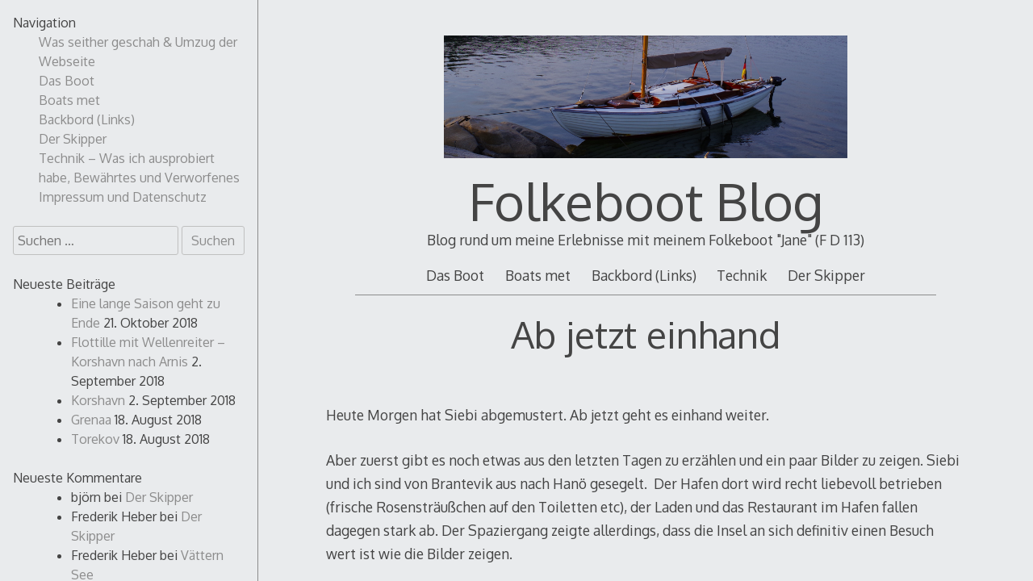

--- FILE ---
content_type: text/html; charset=UTF-8
request_url: https://www.fd113.de/2018/07/13/ab-jetzt-einhand/
body_size: 28508
content:

<!DOCTYPE html>
<html lang="de">
<head>

<meta charset="UTF-8">
<meta http-equiv="X-UA-Compatible" content="IE=edge">
<meta name="viewport" content="width=device-width, initial-scale=1">
<link rel="profile" href="http://gmpg.org/xfn/11">
<link rel="pingback" href="https://www.fd113.de/xmlrpc.php">

<title>Ab jetzt einhand &#8211; Folkeboot Blog</title>
<meta name='robots' content='max-image-preview:large' />
<link rel='dns-prefetch' href='//fonts.googleapis.com' />
<link rel="alternate" type="application/rss+xml" title="Folkeboot Blog &raquo; Feed" href="https://www.fd113.de/feed/" />
<link rel="alternate" type="application/rss+xml" title="Folkeboot Blog &raquo; Kommentar-Feed" href="https://www.fd113.de/comments/feed/" />
<link rel="alternate" type="application/rss+xml" title="Folkeboot Blog &raquo; Ab jetzt einhand-Kommentar-Feed" href="https://www.fd113.de/2018/07/13/ab-jetzt-einhand/feed/" />
<script type="text/javascript">
/* <![CDATA[ */
window._wpemojiSettings = {"baseUrl":"https:\/\/s.w.org\/images\/core\/emoji\/14.0.0\/72x72\/","ext":".png","svgUrl":"https:\/\/s.w.org\/images\/core\/emoji\/14.0.0\/svg\/","svgExt":".svg","source":{"concatemoji":"https:\/\/www.fd113.de\/wp-includes\/js\/wp-emoji-release.min.js?ver=6.4.7"}};
/*! This file is auto-generated */
!function(i,n){var o,s,e;function c(e){try{var t={supportTests:e,timestamp:(new Date).valueOf()};sessionStorage.setItem(o,JSON.stringify(t))}catch(e){}}function p(e,t,n){e.clearRect(0,0,e.canvas.width,e.canvas.height),e.fillText(t,0,0);var t=new Uint32Array(e.getImageData(0,0,e.canvas.width,e.canvas.height).data),r=(e.clearRect(0,0,e.canvas.width,e.canvas.height),e.fillText(n,0,0),new Uint32Array(e.getImageData(0,0,e.canvas.width,e.canvas.height).data));return t.every(function(e,t){return e===r[t]})}function u(e,t,n){switch(t){case"flag":return n(e,"\ud83c\udff3\ufe0f\u200d\u26a7\ufe0f","\ud83c\udff3\ufe0f\u200b\u26a7\ufe0f")?!1:!n(e,"\ud83c\uddfa\ud83c\uddf3","\ud83c\uddfa\u200b\ud83c\uddf3")&&!n(e,"\ud83c\udff4\udb40\udc67\udb40\udc62\udb40\udc65\udb40\udc6e\udb40\udc67\udb40\udc7f","\ud83c\udff4\u200b\udb40\udc67\u200b\udb40\udc62\u200b\udb40\udc65\u200b\udb40\udc6e\u200b\udb40\udc67\u200b\udb40\udc7f");case"emoji":return!n(e,"\ud83e\udef1\ud83c\udffb\u200d\ud83e\udef2\ud83c\udfff","\ud83e\udef1\ud83c\udffb\u200b\ud83e\udef2\ud83c\udfff")}return!1}function f(e,t,n){var r="undefined"!=typeof WorkerGlobalScope&&self instanceof WorkerGlobalScope?new OffscreenCanvas(300,150):i.createElement("canvas"),a=r.getContext("2d",{willReadFrequently:!0}),o=(a.textBaseline="top",a.font="600 32px Arial",{});return e.forEach(function(e){o[e]=t(a,e,n)}),o}function t(e){var t=i.createElement("script");t.src=e,t.defer=!0,i.head.appendChild(t)}"undefined"!=typeof Promise&&(o="wpEmojiSettingsSupports",s=["flag","emoji"],n.supports={everything:!0,everythingExceptFlag:!0},e=new Promise(function(e){i.addEventListener("DOMContentLoaded",e,{once:!0})}),new Promise(function(t){var n=function(){try{var e=JSON.parse(sessionStorage.getItem(o));if("object"==typeof e&&"number"==typeof e.timestamp&&(new Date).valueOf()<e.timestamp+604800&&"object"==typeof e.supportTests)return e.supportTests}catch(e){}return null}();if(!n){if("undefined"!=typeof Worker&&"undefined"!=typeof OffscreenCanvas&&"undefined"!=typeof URL&&URL.createObjectURL&&"undefined"!=typeof Blob)try{var e="postMessage("+f.toString()+"("+[JSON.stringify(s),u.toString(),p.toString()].join(",")+"));",r=new Blob([e],{type:"text/javascript"}),a=new Worker(URL.createObjectURL(r),{name:"wpTestEmojiSupports"});return void(a.onmessage=function(e){c(n=e.data),a.terminate(),t(n)})}catch(e){}c(n=f(s,u,p))}t(n)}).then(function(e){for(var t in e)n.supports[t]=e[t],n.supports.everything=n.supports.everything&&n.supports[t],"flag"!==t&&(n.supports.everythingExceptFlag=n.supports.everythingExceptFlag&&n.supports[t]);n.supports.everythingExceptFlag=n.supports.everythingExceptFlag&&!n.supports.flag,n.DOMReady=!1,n.readyCallback=function(){n.DOMReady=!0}}).then(function(){return e}).then(function(){var e;n.supports.everything||(n.readyCallback(),(e=n.source||{}).concatemoji?t(e.concatemoji):e.wpemoji&&e.twemoji&&(t(e.twemoji),t(e.wpemoji)))}))}((window,document),window._wpemojiSettings);
/* ]]> */
</script>
<style id='wp-emoji-styles-inline-css' type='text/css'>

	img.wp-smiley, img.emoji {
		display: inline !important;
		border: none !important;
		box-shadow: none !important;
		height: 1em !important;
		width: 1em !important;
		margin: 0 0.07em !important;
		vertical-align: -0.1em !important;
		background: none !important;
		padding: 0 !important;
	}
</style>
<link rel='stylesheet' id='wp-block-library-css' href='https://www.fd113.de/wp-includes/css/dist/block-library/style.min.css?ver=6.4.7' type='text/css' media='all' />
<style id='classic-theme-styles-inline-css' type='text/css'>
/*! This file is auto-generated */
.wp-block-button__link{color:#fff;background-color:#32373c;border-radius:9999px;box-shadow:none;text-decoration:none;padding:calc(.667em + 2px) calc(1.333em + 2px);font-size:1.125em}.wp-block-file__button{background:#32373c;color:#fff;text-decoration:none}
</style>
<style id='global-styles-inline-css' type='text/css'>
body{--wp--preset--color--black: #000000;--wp--preset--color--cyan-bluish-gray: #abb8c3;--wp--preset--color--white: #ffffff;--wp--preset--color--pale-pink: #f78da7;--wp--preset--color--vivid-red: #cf2e2e;--wp--preset--color--luminous-vivid-orange: #ff6900;--wp--preset--color--luminous-vivid-amber: #fcb900;--wp--preset--color--light-green-cyan: #7bdcb5;--wp--preset--color--vivid-green-cyan: #00d084;--wp--preset--color--pale-cyan-blue: #8ed1fc;--wp--preset--color--vivid-cyan-blue: #0693e3;--wp--preset--color--vivid-purple: #9b51e0;--wp--preset--gradient--vivid-cyan-blue-to-vivid-purple: linear-gradient(135deg,rgba(6,147,227,1) 0%,rgb(155,81,224) 100%);--wp--preset--gradient--light-green-cyan-to-vivid-green-cyan: linear-gradient(135deg,rgb(122,220,180) 0%,rgb(0,208,130) 100%);--wp--preset--gradient--luminous-vivid-amber-to-luminous-vivid-orange: linear-gradient(135deg,rgba(252,185,0,1) 0%,rgba(255,105,0,1) 100%);--wp--preset--gradient--luminous-vivid-orange-to-vivid-red: linear-gradient(135deg,rgba(255,105,0,1) 0%,rgb(207,46,46) 100%);--wp--preset--gradient--very-light-gray-to-cyan-bluish-gray: linear-gradient(135deg,rgb(238,238,238) 0%,rgb(169,184,195) 100%);--wp--preset--gradient--cool-to-warm-spectrum: linear-gradient(135deg,rgb(74,234,220) 0%,rgb(151,120,209) 20%,rgb(207,42,186) 40%,rgb(238,44,130) 60%,rgb(251,105,98) 80%,rgb(254,248,76) 100%);--wp--preset--gradient--blush-light-purple: linear-gradient(135deg,rgb(255,206,236) 0%,rgb(152,150,240) 100%);--wp--preset--gradient--blush-bordeaux: linear-gradient(135deg,rgb(254,205,165) 0%,rgb(254,45,45) 50%,rgb(107,0,62) 100%);--wp--preset--gradient--luminous-dusk: linear-gradient(135deg,rgb(255,203,112) 0%,rgb(199,81,192) 50%,rgb(65,88,208) 100%);--wp--preset--gradient--pale-ocean: linear-gradient(135deg,rgb(255,245,203) 0%,rgb(182,227,212) 50%,rgb(51,167,181) 100%);--wp--preset--gradient--electric-grass: linear-gradient(135deg,rgb(202,248,128) 0%,rgb(113,206,126) 100%);--wp--preset--gradient--midnight: linear-gradient(135deg,rgb(2,3,129) 0%,rgb(40,116,252) 100%);--wp--preset--font-size--small: 13px;--wp--preset--font-size--medium: 20px;--wp--preset--font-size--large: 36px;--wp--preset--font-size--x-large: 42px;--wp--preset--spacing--20: 0.44rem;--wp--preset--spacing--30: 0.67rem;--wp--preset--spacing--40: 1rem;--wp--preset--spacing--50: 1.5rem;--wp--preset--spacing--60: 2.25rem;--wp--preset--spacing--70: 3.38rem;--wp--preset--spacing--80: 5.06rem;--wp--preset--shadow--natural: 6px 6px 9px rgba(0, 0, 0, 0.2);--wp--preset--shadow--deep: 12px 12px 50px rgba(0, 0, 0, 0.4);--wp--preset--shadow--sharp: 6px 6px 0px rgba(0, 0, 0, 0.2);--wp--preset--shadow--outlined: 6px 6px 0px -3px rgba(255, 255, 255, 1), 6px 6px rgba(0, 0, 0, 1);--wp--preset--shadow--crisp: 6px 6px 0px rgba(0, 0, 0, 1);}:where(.is-layout-flex){gap: 0.5em;}:where(.is-layout-grid){gap: 0.5em;}body .is-layout-flow > .alignleft{float: left;margin-inline-start: 0;margin-inline-end: 2em;}body .is-layout-flow > .alignright{float: right;margin-inline-start: 2em;margin-inline-end: 0;}body .is-layout-flow > .aligncenter{margin-left: auto !important;margin-right: auto !important;}body .is-layout-constrained > .alignleft{float: left;margin-inline-start: 0;margin-inline-end: 2em;}body .is-layout-constrained > .alignright{float: right;margin-inline-start: 2em;margin-inline-end: 0;}body .is-layout-constrained > .aligncenter{margin-left: auto !important;margin-right: auto !important;}body .is-layout-constrained > :where(:not(.alignleft):not(.alignright):not(.alignfull)){max-width: var(--wp--style--global--content-size);margin-left: auto !important;margin-right: auto !important;}body .is-layout-constrained > .alignwide{max-width: var(--wp--style--global--wide-size);}body .is-layout-flex{display: flex;}body .is-layout-flex{flex-wrap: wrap;align-items: center;}body .is-layout-flex > *{margin: 0;}body .is-layout-grid{display: grid;}body .is-layout-grid > *{margin: 0;}:where(.wp-block-columns.is-layout-flex){gap: 2em;}:where(.wp-block-columns.is-layout-grid){gap: 2em;}:where(.wp-block-post-template.is-layout-flex){gap: 1.25em;}:where(.wp-block-post-template.is-layout-grid){gap: 1.25em;}.has-black-color{color: var(--wp--preset--color--black) !important;}.has-cyan-bluish-gray-color{color: var(--wp--preset--color--cyan-bluish-gray) !important;}.has-white-color{color: var(--wp--preset--color--white) !important;}.has-pale-pink-color{color: var(--wp--preset--color--pale-pink) !important;}.has-vivid-red-color{color: var(--wp--preset--color--vivid-red) !important;}.has-luminous-vivid-orange-color{color: var(--wp--preset--color--luminous-vivid-orange) !important;}.has-luminous-vivid-amber-color{color: var(--wp--preset--color--luminous-vivid-amber) !important;}.has-light-green-cyan-color{color: var(--wp--preset--color--light-green-cyan) !important;}.has-vivid-green-cyan-color{color: var(--wp--preset--color--vivid-green-cyan) !important;}.has-pale-cyan-blue-color{color: var(--wp--preset--color--pale-cyan-blue) !important;}.has-vivid-cyan-blue-color{color: var(--wp--preset--color--vivid-cyan-blue) !important;}.has-vivid-purple-color{color: var(--wp--preset--color--vivid-purple) !important;}.has-black-background-color{background-color: var(--wp--preset--color--black) !important;}.has-cyan-bluish-gray-background-color{background-color: var(--wp--preset--color--cyan-bluish-gray) !important;}.has-white-background-color{background-color: var(--wp--preset--color--white) !important;}.has-pale-pink-background-color{background-color: var(--wp--preset--color--pale-pink) !important;}.has-vivid-red-background-color{background-color: var(--wp--preset--color--vivid-red) !important;}.has-luminous-vivid-orange-background-color{background-color: var(--wp--preset--color--luminous-vivid-orange) !important;}.has-luminous-vivid-amber-background-color{background-color: var(--wp--preset--color--luminous-vivid-amber) !important;}.has-light-green-cyan-background-color{background-color: var(--wp--preset--color--light-green-cyan) !important;}.has-vivid-green-cyan-background-color{background-color: var(--wp--preset--color--vivid-green-cyan) !important;}.has-pale-cyan-blue-background-color{background-color: var(--wp--preset--color--pale-cyan-blue) !important;}.has-vivid-cyan-blue-background-color{background-color: var(--wp--preset--color--vivid-cyan-blue) !important;}.has-vivid-purple-background-color{background-color: var(--wp--preset--color--vivid-purple) !important;}.has-black-border-color{border-color: var(--wp--preset--color--black) !important;}.has-cyan-bluish-gray-border-color{border-color: var(--wp--preset--color--cyan-bluish-gray) !important;}.has-white-border-color{border-color: var(--wp--preset--color--white) !important;}.has-pale-pink-border-color{border-color: var(--wp--preset--color--pale-pink) !important;}.has-vivid-red-border-color{border-color: var(--wp--preset--color--vivid-red) !important;}.has-luminous-vivid-orange-border-color{border-color: var(--wp--preset--color--luminous-vivid-orange) !important;}.has-luminous-vivid-amber-border-color{border-color: var(--wp--preset--color--luminous-vivid-amber) !important;}.has-light-green-cyan-border-color{border-color: var(--wp--preset--color--light-green-cyan) !important;}.has-vivid-green-cyan-border-color{border-color: var(--wp--preset--color--vivid-green-cyan) !important;}.has-pale-cyan-blue-border-color{border-color: var(--wp--preset--color--pale-cyan-blue) !important;}.has-vivid-cyan-blue-border-color{border-color: var(--wp--preset--color--vivid-cyan-blue) !important;}.has-vivid-purple-border-color{border-color: var(--wp--preset--color--vivid-purple) !important;}.has-vivid-cyan-blue-to-vivid-purple-gradient-background{background: var(--wp--preset--gradient--vivid-cyan-blue-to-vivid-purple) !important;}.has-light-green-cyan-to-vivid-green-cyan-gradient-background{background: var(--wp--preset--gradient--light-green-cyan-to-vivid-green-cyan) !important;}.has-luminous-vivid-amber-to-luminous-vivid-orange-gradient-background{background: var(--wp--preset--gradient--luminous-vivid-amber-to-luminous-vivid-orange) !important;}.has-luminous-vivid-orange-to-vivid-red-gradient-background{background: var(--wp--preset--gradient--luminous-vivid-orange-to-vivid-red) !important;}.has-very-light-gray-to-cyan-bluish-gray-gradient-background{background: var(--wp--preset--gradient--very-light-gray-to-cyan-bluish-gray) !important;}.has-cool-to-warm-spectrum-gradient-background{background: var(--wp--preset--gradient--cool-to-warm-spectrum) !important;}.has-blush-light-purple-gradient-background{background: var(--wp--preset--gradient--blush-light-purple) !important;}.has-blush-bordeaux-gradient-background{background: var(--wp--preset--gradient--blush-bordeaux) !important;}.has-luminous-dusk-gradient-background{background: var(--wp--preset--gradient--luminous-dusk) !important;}.has-pale-ocean-gradient-background{background: var(--wp--preset--gradient--pale-ocean) !important;}.has-electric-grass-gradient-background{background: var(--wp--preset--gradient--electric-grass) !important;}.has-midnight-gradient-background{background: var(--wp--preset--gradient--midnight) !important;}.has-small-font-size{font-size: var(--wp--preset--font-size--small) !important;}.has-medium-font-size{font-size: var(--wp--preset--font-size--medium) !important;}.has-large-font-size{font-size: var(--wp--preset--font-size--large) !important;}.has-x-large-font-size{font-size: var(--wp--preset--font-size--x-large) !important;}
.wp-block-navigation a:where(:not(.wp-element-button)){color: inherit;}
:where(.wp-block-post-template.is-layout-flex){gap: 1.25em;}:where(.wp-block-post-template.is-layout-grid){gap: 1.25em;}
:where(.wp-block-columns.is-layout-flex){gap: 2em;}:where(.wp-block-columns.is-layout-grid){gap: 2em;}
.wp-block-pullquote{font-size: 1.5em;line-height: 1.6;}
</style>
<link rel='stylesheet' id='osm-map-css-css' href='https://www.fd113.de/wp-content/plugins/osm/css/osm_map.css?ver=6.4.7' type='text/css' media='all' />
<link rel='stylesheet' id='osm-ol3-css-css' href='https://www.fd113.de/wp-content/plugins/osm/js/OL/7.1.0/ol.css?ver=6.4.7' type='text/css' media='all' />
<link rel='stylesheet' id='osm-ol3-ext-css-css' href='https://www.fd113.de/wp-content/plugins/osm/css/osm_map_v3.css?ver=6.4.7' type='text/css' media='all' />
<link rel='stylesheet' id='decode-icomoon-css' href='https://www.fd113.de/wp-content/themes/decode/assets/icomoon.css?ver=3.0.7' type='text/css' media='all' />
<link rel='stylesheet' id='decode-style-css' href='https://www.fd113.de/wp-content/themes/decode/style.css?ver=3.0.7' type='text/css' media='all' />
<link rel='stylesheet' id='decode-font-stylesheet-css' href='//fonts.googleapis.com/css?family=Oxygen&#038;ver=6.4.7' type='text/css' media='all' />
<script type="text/javascript" src="https://www.fd113.de/wp-includes/js/jquery/jquery.min.js?ver=3.7.1" id="jquery-core-js"></script>
<script type="text/javascript" src="https://www.fd113.de/wp-includes/js/jquery/jquery-migrate.min.js?ver=3.4.1" id="jquery-migrate-js"></script>
<script type="text/javascript" src="https://www.fd113.de/wp-content/plugins/osm/js/OL/2.13.1/OpenLayers.js?ver=6.4.7" id="osm-ol-library-js"></script>
<script type="text/javascript" src="https://www.fd113.de/wp-content/plugins/osm/js/OSM/openlayers/OpenStreetMap.js?ver=6.4.7" id="osm-osm-library-js"></script>
<script type="text/javascript" src="https://www.fd113.de/wp-content/plugins/osm/js/OSeaM/harbours.js?ver=6.4.7" id="osm-harbours-library-js"></script>
<script type="text/javascript" src="https://www.fd113.de/wp-content/plugins/osm/js/OSeaM/map_utils.js?ver=6.4.7" id="osm-map-utils-library-js"></script>
<script type="text/javascript" src="https://www.fd113.de/wp-content/plugins/osm/js/OSeaM/utilities.js?ver=6.4.7" id="osm-utilities-library-js"></script>
<script type="text/javascript" src="https://www.fd113.de/wp-content/plugins/osm/js/osm-plugin-lib.js?ver=6.4.7" id="OsmScript-js"></script>
<script type="text/javascript" src="https://www.fd113.de/wp-content/plugins/osm/js/polyfill/v2/polyfill.min.js?features=requestAnimationFrame%2CElement.prototype.classList%2CURL&amp;ver=6.4.7" id="osm-polyfill-js"></script>
<script type="text/javascript" src="https://www.fd113.de/wp-content/plugins/osm/js/OL/7.1.0/ol.js?ver=6.4.7" id="osm-ol3-library-js"></script>
<script type="text/javascript" src="https://www.fd113.de/wp-content/plugins/osm/js/osm-v3-plugin-lib.js?ver=6.4.7" id="osm-ol3-ext-library-js"></script>
<script type="text/javascript" src="https://www.fd113.de/wp-content/plugins/osm/js/osm-metabox-events.js?ver=6.4.7" id="osm-ol3-metabox-events-js"></script>
<script type="text/javascript" src="https://www.fd113.de/wp-content/plugins/osm/js/osm-startup-lib.js?ver=6.4.7" id="osm-map-startup-js"></script>
<link rel="https://api.w.org/" href="https://www.fd113.de/wp-json/" /><link rel="alternate" type="application/json" href="https://www.fd113.de/wp-json/wp/v2/posts/970" /><link rel="EditURI" type="application/rsd+xml" title="RSD" href="https://www.fd113.de/xmlrpc.php?rsd" />
<meta name="generator" content="WordPress 6.4.7" />
<link rel="canonical" href="https://www.fd113.de/2018/07/13/ab-jetzt-einhand/" />
<link rel='shortlink' href='https://www.fd113.de/?p=970' />
<link rel="alternate" type="application/json+oembed" href="https://www.fd113.de/wp-json/oembed/1.0/embed?url=https%3A%2F%2Fwww.fd113.de%2F2018%2F07%2F13%2Fab-jetzt-einhand%2F" />
<link rel="alternate" type="text/xml+oembed" href="https://www.fd113.de/wp-json/oembed/1.0/embed?url=https%3A%2F%2Fwww.fd113.de%2F2018%2F07%2F13%2Fab-jetzt-einhand%2F&#038;format=xml" />
<script type="text/javascript"> 

/**  all layers have to be in this global array - in further process each map will have something like vectorM[map_ol3js_n][layer_n] */
var vectorM = [[]];


/** put translations from PHP/mo to JavaScript */
var translations = [];

/** global GET-Parameters */
var HTTP_GET_VARS = [];

</script><!-- OSM plugin V6.1.9: did not add geo meta tags. --> 
<!-- Analytics by WP Statistics - https://wp-statistics.com -->

		<!-- Decode Custom Colors CSS -->

		<style type="text/css">

			a, .no-touch a:hover, button, input[type=button], input[type=reset], input[type=submit], .no-touch .site-title a:hover, .no-touch .menu a:hover, .menu ul li.open > a, .sidebar-menu a, .menu .current-menu-item > a, .menu .current_page_item > a, .no-touch .search-entry:hover, .no-touch .search-entry:hover .entry-title, .no-touch article .date a:hover, .no-touch .format-link .entry-title a:hover, .no-touch .comment-metadata a:hover, .no-touch .decode-reply-tool-plugin .replylink:hover { color: #8c8c8c; }.no-touch button:hover, .no-touch input[type=button]:hover, .no-touch input[type=reset]:hover, .no-touch input[type=submit]:hover, .no-touch input[type=text]:focus, .touch input[type=text]:focus, .no-touch input[type=email]:focus, .touch input[type=email]:focus, .no-touch input[type=password]:focus, .touch input[type=password]:focus, .no-touch input[type=search]:focus, .touch input[type=search]:focus, .no-touch input[type=tel]:focus, .touch input[type=tel]:focus, .no-touch input[type=url]:focus, .touch input[type=url]:focus, .no-touch textarea:focus, .touch textarea:focus, .no-touch .site-description a:hover, .no-touch .entry-content a:hover, a .page-link, .no-touch .categories a:hover, .no-touch .tags a:hover, .no-touch .comments-link a:hover, .no-touch .edit-link a:hover, .no-touch .author-site a:hover, .no-touch .theme-info a:hover, .no-touch .site-colophon a:hover, .site-header, .menu ul ul, .menu a:focus, .site-breadcrumbs, .page-title, .post blockquote, .page blockquote, .entry-footer, .entry-header .entry-meta, .search .entry-footer, .sidebar-top, .sidebar-style-constant .sidebar.left, .sidebar-style-constant .sidebar.right, .explore-page .widget h1 { border-color: #8c8c8c; }.no-touch .menu ul > .menu-item-has-children > a:hover::after, .no-touch .menu ul > .page_item_has_children > a:hover::after, .menu ul li.open > a::after, .sidebar-menu ul .menu-item-has-children > a::after, .sidebar-menu ul .page_item_has_children > a::after, .menu ul > .current_page_item.menu-item-has-children > a::after, .menu ul > .current_page_item.page_item_has_children > a::after { border-top-color: #8c8c8c; }.no-touch .footer-menu ul > .menu-item-has-children > a:hover::after, .no-touch .footer-menu ul > .page_item_has_children > a:hover::after, .footer-menu ul > li.open > a::after, .footer-menu ul > .current_page_item.menu-item-has-children > a::after, .footer-menu ul > .current_page_item.page_item_has_children > a::after { border-bottom-color: #8c8c8c; }.no-touch a:active, .no-touch button:focus, .touch button:focus, .no-touch button:active, .touch button:active, .no-touch input[type=button]:focus, .touch input[type=button]:focus, .no-touch input[type=button]:active, .touch input[type=button]:active, .no-touch input[type=reset]:focus, .touch input[type=reset]:focus, .no-touch input[type=reset]:active, .touch input[type=reset]:active, .no-touch input[type=submit]:focus, .touch input[type=submit]:focus, .no-touch input[type=submit]:active, .touch input[type=submit]:active, .no-touch .site-title a:active, .no-touch .menu a:active, .no-touch .sidebar-menu a:hover, .sidebar-menu ul li.open > a, .menu .current-menu-item > a:hover, .menu .current_page_item > a:hover, .sidebar-menu ul .current-menu-item > a, .sidebar-menu ul .current_page_item > a, .no-touch .sidebar-content a:hover, .no-touch .search-entry:active, .no-touch .search-entry:active .entry-title, .no-touch article .date a:active, .no-touch .format-link .entry-title a:active, .no-touch .comment-metadata a:active, .no-touch .site-description a:active, .decode-reply-tool-plugin .replylink:active, .no-touch .decode-reply-tool-plugin .replylink:active { color: #bfbfbf; }.no-touch button:focus, .touch button:focus, .no-touch button:active, .touch button:active, .no-touch input[type=button]:focus, .touch input[type=button]:focus, .no-touch input[type=button]:active, .touch input[type=button]:active, .no-touch input[type=reset]:focus, .touch input[type=reset]:focus, .no-touch input[type=reset]:active, .touch input[type=reset]:active, .no-touch input[type=submit]:focus, .touch input[type=submit]:focus, .no-touch input[type=submit]:active, .touch input[type=submit]:active, .no-touch .site-description a:active, .no-touch .entry-content a:active, a .page-link:active .no-touch .categories a:active, .no-touch .tags a:active, .no-touch .comments-link a:active, .no-touch .edit-link a:active, .no-touch .author-site a:active, .no-touch .theme-info a:active, .no-touch .site-colophon a:active { border-color: #bfbfbf; }.no-touch .menu ul > .menu-item-has-children > a:active::after, .no-touch .menu ul > .page_item_has_children > a:active::after, .no-touch .sidebar-menu ul .menu-item-has-children > a:hover::after, .no-touch .sidebar-menu ul .page_item_has_children > a:hover::after, .sidebar-menu ul li.open > a::after, .sidebar-menu ul .current_page_item.menu-item-has-children > a::after, .sidebar-menu ul .current_page_item.page_item_has_children > a::after { border-top-color: #bfbfbf; }.no-touch .footer-menu ul > .menu-item-has-children > a:active::after, .no-touch .footer-menu ul > .page_item_has_children > a:active::after { border-bottom-color: #bfbfbf; }.no-touch input[type=text]:focus, .touch input[type=text]:focus, .no-touch input[type=email]:focus, .touch input[type=email]:focus, .no-touch input[type=password]:focus, .touch input[type=password]:focus, .no-touch input[type=search]:focus, .touch input[type=search]:focus, .no-touch input[type=tel]:focus, .touch input[type=tel]:focus, .no-touch input[type=url]:focus, .touch input[type=url]:focus, .no-touch textarea:focus, .touch textarea:focus, .no-touch .search .page-header input[type=search]:focus, .touch .search .page-header input[type=search]:focus { border-color: #8c8c8c; }
			@media (min-width: 68.5em) {

				.site-main {
					max-width: none;
				}

			.site-main { width: 70%; }
			}

		</style>

		<style type="text/css">.recentcomments a{display:inline !important;padding:0 !important;margin:0 !important;}</style><link rel="icon" href="https://www.fd113.de/wp-content/uploads/2016/03/cropped-Stempel-Jane-150x150.jpg" sizes="32x32" />
<link rel="icon" href="https://www.fd113.de/wp-content/uploads/2016/03/cropped-Stempel-Jane-300x300.jpg" sizes="192x192" />
<link rel="apple-touch-icon" href="https://www.fd113.de/wp-content/uploads/2016/03/cropped-Stempel-Jane-300x300.jpg" />
<meta name="msapplication-TileImage" content="https://www.fd113.de/wp-content/uploads/2016/03/cropped-Stempel-Jane-300x300.jpg" />
</head>

<body class="post-template-default single single-post postid-970 single-format-standard sidebar-style-constant sidebar-style-left">
	
<div id="page" class="hfeed site">
	
	<a class="skip-link screen-reader-text" href="#content">Zum Inhalt springen</a>
	
				
				<button id="sidebar-link" class="sidebar-link SidebarLink left" title="Seitenleiste anzeigen">
				<svg width="100%" height="100%" viewBox="0 0 240 200" version="1.1" xmlns="http://www.w3.org/2000/svg">
					<g class="menu-icon" fill-rule="evenodd">
						<path d="M0,160 L0,200 L240,200 L240,160 L0,160 Z M0,160"></path>
						<path d="M0,80 L0,120 L240,120 L240,80 L0,80 Z M0,80"></path>
						<path d="M0,0 L0,40 L240,40 L240,0 L0,0 Z M0,0"></path>
					</g>
				</svg>
			</button>
				<div class="site-scroll">	<header id="masthead" class="site-header" role="banner" style="background-position: center center; background-attachment: fixed; -webkit-background-size: cover; -moz-background-size: cover; -ms-background-size: cover; background-size: cover;">
		
				
		<div class="site-branding">
				
													<a class="site-logo-link" href="https://www.fd113.de/" title="Folkeboot Blog" rel="home">
							<img class="site-logo" src="https://www.fd113.de/wp-content/uploads/2018/09/header_new2-1-e1540669190568.png" height="300" width="987" alt="">
						</a>
									
						
				<h1 class="site-title">
				<a href="https://www.fd113.de/" title="Folkeboot Blog" rel="home">Folkeboot Blog</a>
				</h1>
						
											<h2 class="site-description">Blog rund um meine Erlebnisse mit meinem Folkeboot &quot;Jane&quot; (F D 113)</h2>
										
		</div><!-- .site-branding -->
		
		
		<nav id="header-menu" class="menu horizontal-menu header-menu" role="navigation"><ul><li id="menu-item-615" class="menu-item menu-item-type-post_type menu-item-object-page menu-item-home menu-item-615"><a href="https://www.fd113.de/">Das Boot</a></li>
<li id="menu-item-616" class="menu-item menu-item-type-post_type menu-item-object-page menu-item-616"><a href="https://www.fd113.de/boats-met/">Boats met</a></li>
<li id="menu-item-617" class="menu-item menu-item-type-post_type menu-item-object-page menu-item-617"><a href="https://www.fd113.de/backbord-links/">Backbord (Links)</a></li>
<li id="menu-item-759" class="menu-item menu-item-type-post_type menu-item-object-page menu-item-759"><a href="https://www.fd113.de/technik-was-ich-ausprobiert-habe-bewaehrtes-und-verworfenes/">Technik</a></li>
<li id="menu-item-567" class="menu-item menu-item-type-post_type menu-item-object-page menu-item-567"><a href="https://www.fd113.de/cre/">Der Skipper</a></li>
</ul></nav><!-- #header-menu -->		
				
	</header><!-- #masthead -->
	
			
		
	<div id="content" class="site-content center-content-mobile">
		
<div id="primary" class="content-area">

	<main id="main" class="site-main" role="main">

	
		





		
	<article id="post-970" class="post-970 post type-post status-publish format-standard hentry category-allgemein category-mails-von-bord category-schwedenreise-2018">

		
		

		<header class="entry-header">

			
			<h1 class="entry-title">Ab jetzt einhand</h1>

			
		</header><!-- .entry-header -->

		

		<div class="entry-content">

			

<p>Heute Morgen hat Siebi abgemustert. Ab jetzt geht es einhand weiter.</p>
<p>Aber zuerst gibt es noch etwas aus den letzten Tagen zu erzählen und ein paar Bilder zu zeigen. Siebi und ich sind von Brantevik aus nach Hanö gesegelt.  Der Hafen dort wird recht liebevoll betrieben (frische Rosensträußchen auf den Toiletten etc), der Laden und das Restaurant im Hafen fallen dagegen stark ab. Der Spaziergang zeigte allerdings, dass die Insel an sich definitiv einen Besuch wert ist wie die Bilder zeigen.</p>
<style>
/*===== general options =========*/
a {
    box-shadow: none !important;
}

.view *, .album_categories *, .album_back_button *, #album_disabled_layer {
    font-family: sans-serif, Arial, Verdana, Sylfaen !important;
}

#album_disabled_layer {
    display: none;
    position: absolute;
    width: 100%;
    height: 100%;
    text-align: center;
    background-color: transparent;
    z-index: 10;
    padding-top: 20px;
    color: #fff;
}

#album_list_container {
    position: relative;
}

/* ====================== album onhover styles ==========================*/

#album_list .view {
    -webkit-box-sizing: border-box;
    -moz-box-sizing: border-box;
    -o-box-sizing: border-box;
    display: none;

}

.view .mask,
.view .content {
    width: 100%;
    height: 100%;
    position: absolute;
    overflow: hidden;
    top: 0;
    left: 0;
}

.view h2 {
    text-transform: uppercase;
    color: #fff;
    text-align: center;
    position: relative;
    font-size: 17px;
    font-family: Raleway, serif;
    padding: 10px;
    /*background: rgba(0, 0, 0, 0.8);*/
    margin: 20px 0 0 0;

}

.album_back_button a, .view a {
    text-decoration: none !important;
}

.view p {
    font-family: Merriweather, serif;
    font-style: italic;
    font-size: 14px;
    position: relative;
    color: #fff;
    padding: 0px 20px 0px;
    text-align: center;

}

.view a.info {
    display: inline-block;
    text-decoration: none;
    font-size: 13px;
    padding: 2px 14px;
    margin-bottom: 3px;
    background: #000;
    color: #fff;
    font-family: Raleway, serif;
    text-transform: uppercase;
    box-shadow: 0 0 1px #000
}

.mask-text h2 {
    font-size: 20px !important;
}

.view a.info:hover {
    box-shadow: 0 0 5px #000
}

.view .mask-bg {
    height: 100%;
}

.view .album_social {
    color: #fff;
    position: absolute;
    bottom: 3px;
    left: 3px;
    border: 1px solid #ffffff;
    -webkit-border-radius: 3px;
    -moz-border-radius: 3px;
    border-radius: 3px;
    padding: 3px 5px;

}

.view .album_social:active, .view .album_social:focus, .view .album_social:hover {
    color: #ffffff;
    outline: none;
}

/*1*/

.view .info {
    margin-top: 5px;
}

.view-first .mask {
    opacity: 0;
    background-color: rgba(0, 0, 0, 0.7);
    transition: all 0.4s ease-in-out;

}

.view-first h2 {
    transform: translateY(-100px);
    opacity: 0;
    font-family: Raleway, serif;
    transition: all 0.2s ease-in-out;
}

.view-first p {
    transform: translateY(100px);
    opacity: 0;
    transition: all 0.2s linear;
}

.view-first a.info {
    opacity: 0;
    transition: all 0.2s ease-in-out;
}

/* */

.view-first:hover img {
    /*transform: scale(1.1);*/
}

.view-first:hover .mask {
    opacity: 1;
}

.view-first:hover h2,
.view-first:hover p,
.view-first:hover a.info {
    opacity: 1;
    transform: translateY(0px);
}

.view-first:hover p {
    transition-delay: 0.1s;
}

.view-first:hover a.info {
    transition-delay: 0.2s;
}

/*2*/
.view-second img {
    -webkit-filter: grayscale(0) blur(0);
    filter: grayscale(0) blur(0);
    -webkit-transition: .3s ease-in-out;
    transition: .3s ease-in-out;
}

.view-second .mask {
    background-color: rgba(226, 200, 127, 0.2);
    transition: all 0.5s linear;
    opacity: 0;
}

.view-second h2 {
    background: transparent;
    margin: 20px 40px 0px 40px;
    transform: scale(0);
    color: #333;
    transition: all 0.5s linear;
    opacity: 0;
}

.view-second p {
    opacity: 0;
    transform: scale(0);
    transition: all 0.5s linear;
}

.view-second a.info {
    opacity: 0;
    transform: scale(0);
    transition: all 0.5s linear;
}

.view-second:hover img {
    -webkit-filter: grayscale(100%) blur(3px);
    filter: grayscale(100%) blur(3px);
}

.view-second:hover .mask {
    opacity: 1;
}

.view-second:hover h2,
.view-second:hover p,
.view-second:hover a.info {
    transform: scale(1);
    opacity: 1;
}

.view-second img {
    -webkit-filter: grayscale(0) blur(0);
    filter: grayscale(0) blur(0);
    -webkit-transition: .3s ease-in-out;
    transition: .3s ease-in-out;
}

.view-second:hover img {
    -webkit-filter: grayscale(100%) blur(3px);
    filter: grayscale(100%) blur(3px);
}

/*3*/

.view-third img {
    transform: scaleY(1);
    transition: all .7s ease-in-out;
}

.view-third a.info {
    opacity: 0;
    transform: scale(0);
    transition: all 0.5s linear;
}

.view-third:hover img {
    -webkit-transform: scale(10);
    transform: scale(10);
    opacity: 0;
}

.view-third:hover .mask {
    opacity: 1;
}

.view-third:hover h2,
.view-third:hover p,
.view-third:hover a.info {
    transform: scale(1);
    opacity: 1;
}

/* ==== view 4 ===*/

.view-forth-wrapper {
    overflow: hidden;
    position: relative !important;
    height: 100%;
    /* cursor: pointer;*/
}

.view-forth img {
    max-width: 100%;
    position: relative;
    top: 0;
    -webkit-transition: all 600ms cubic-bezier(0.645, 0.045, 0.355, 1);
    transition: all 600ms cubic-bezier(0.645, 0.045, 0.355, 1);
}

.view-forth .mask {
    position: absolute;
    width: 100%;
    /*    height: 70px;*/
    /*    bottom: -70px;*/
    height: 50%;
    bottom: -50%;
    -webkit-transition: all 300ms cubic-bezier(0.645, 0.045, 0.355, 1);
    transition: all 300ms cubic-bezier(0.645, 0.045, 0.355, 1);
    top: inherit;
}

.view-forth:hover .mask {
    bottom: 0;
}

.view-forth:hover img {
    top: -30px;
}

/*==  view 5 ==*/

.view-fifth .view-fifth-wrapper,
.view-fifth .view-fifth-wrapper img {
    display: block;
    position: relative;
}

.view-fifth .view-fifth-wrapper {
    overflow: hidden;
    height: 100%;
}

.view-fifth .view-fifth-wrapper .mask {
    display: none;
    position: absolute;
    background: #333;
    background: rgba(75, 75, 75, 0.7);
    width: 100%;
    height: 100%;
}

/* ====================== album category styles ==========================*/

#filters {
    margin: 1% 0;
    padding: 0;
    list-style: none;
    list-style-type: none !important;

}

#filters li {
    float: left;
    list-style-type: none !important;
}

#filters li:first-child span {
    margin-left: 0px;
}

#filters li span {
    display: block;
    text-decoration: none;
    cursor: pointer;
}

.album_categories {
    list-style-type: none;
    margin: 0;
    padding: 0;
    overflow: hidden;
    padding-top: 5px;
}

/*=========  sharing buttons  ============*/

.album_socials {
    position: relative;
    top: 3px;
    width: 100px;
    height: 28px;
    margin: 0 auto;
}

.album_socials .rwd-share-buttons {
    top: 0px !important;
    width: 100% !important;
    margin: 0px !important;
}

.album_socials a {
    text-decoration: underline !important;
}

.gallery_images, .album_image_place {
    margin-top: 15px;
    margin-top: 15px;
}

#rwd-share-facebook:hover {
    background-position: 0 -31px !important;
}

#rwd-share-twitter:hover {
    background-position: -31px 32px !important;
}

#rwd-share-googleplus:hover {
    background-position: -66px -31px !important;
}

.rwd-share-buttons li, .rwd-share-buttons li a {
    width: 26px !important;
    border: 0px !important;
}

.rwd-share-buttons {
    top: 0 !important;
}

.img_link_btn {
    position: absolute;
    z-index: 99999;
    bottom: 0;
    left: 0;
    right: 0;
    width: 100%;
    padding: 8px;
}

.rwd-title {
    padding: 10px 0px !important;
}

@media only screen and (max-width: 475px) {
    .rwd-share-buttons {
        top: -25px !important;
    }

    .rwd-title-text {
        line-height: 15px;
    }
}

/*=========  hover style ===========*/

#hover {
    color: rgba(188, 175, 204, 0.9);
}

h2#testimonials {
    color: #fffae3;
}

div#all {
    width: 100%;
    height: 100%;
}

.view img {
    height: auto;
}

.view {
    color: #fff;
    margin: 0 10px 10px 0;
    overflow: hidden;
    position: relative;
    text-align: center;
    float: left;
    cursor: default;
    border: 1px solid #ccc;
}

.view-wrapper {
    height: 100%;
}

.view img {
    display: block;
    position: relative;
    transition: all 0.2s linear;
    height: 100%;
    width: auto;
    max-width: 100%;
    margin: 0 auto;
}

.mask-text h2 {
    font-size: 20px !important;
    margin-top: 20px !important;
}

/* view 1 */

.view-first .text-category, .view-first .mask-text h2, .view-first .mask-text p {
    color: #fff;
}

/*  view 2 */
.view-second .text-category, .view-second .mask-text h2, .view-second p {
    color: #333;
}

.view-second .mask-text h2 {
    border-bottom: 1px solid #333;
}

/* view 3*/
.view-third .mask {
    background-color: #ccc;
    transition: all 0.5s linear;
    opacity: 0;
    color: #333;
}

.view-third h2 {
    border-bottom: 1px solid #333;
    background: transparent;
    margin: 20px 40px 0px 40px;
    transform: scale(0);
    color: #333;
    transition: all 0.5s linear;
    opacity: 0;
}

.view-third p {
    color: #333;
    opacity: 0;
    transform: scale(0);
    transition: all 0.5s linear;
}

.view-third .text-category {
    color: #333;
}

/* view 4 */

.view-forth .mask-bg {
    background: #333;
    width: 100%;
    height: 100%;
    position: absolute;
    top: 0;
    left: 0;
}

.view-forth .mask-text {
    color: #fff;
    position: relative;
    z-index: 500;
    padding: 5px 8px;
}

.view-forth .mask-text h2 {
    margin: 0px;
    font-size: 13px;
    padding: 2px;
    color: #fff;
}

.view-forth .mask-text h2:hover {
    cursor: pointer;
}

.view-forth .text-category {
    display: block;
    font-size: 15px;
    color: #fff;
}

.view-forth p {
    color: #fff;
}

/* view 5 */
.view-fifth .text-category, .view-fifth .text-category *, .view-fifth .mask-text h2, .view-fifth .mask-text p {
    color: #fff;
}

</style>
    <input type="hidden" name="view_style" value="view-first">

    <section id="huge_it_gallery_content_37" class="gallery-img-content"
             data-gallery-id="37"
             data-content-per-page="5"
             data-rating-type="off">
        <div id="huge_it_gallery_container_37"
             data-show-center="off"
             class="huge_it_gallery_container super-list variable-sizes clearfix view-lightbox-gallery">
            <div id="huge_it_gallery_container_moving_37"
                 class="super-list variable-sizes clearfix">
                <input type="hidden" class="pagenum" value="1"/>
                                <input type="hidden" id="total" value="2"/>
                                    <div class="view view-first element element_37" tabindex="0"
                         data-symbol="" data-category="alkaline-earth">
                        <div class="view-first-wrapper view-wrapper">
                                                                                                                <a href="https://www.fd113.de/wp-content/uploads/2018/07/IMGP0271.jpg"
                               title=""><img decoding="async"
                                        alt=""
                                        id="wd-cl-img0"
                                        title=""
                                        src="https://www.fd113.de/wp-content/uploads/2018/07/IMGP0271-1024x684.jpg"/>
                                                                                                        <div class="mask">
                                            <div class="mask-text">
                                                                                                <span class="text-category"></span>
                                            </div>
                                            <div class="mask-bg">
                                            </div>
                                        </div>
                                    </a>
                        </div>
                        
                    </div>
                                        <div class="view view-first element element_37" tabindex="0"
                         data-symbol="" data-category="alkaline-earth">
                        <div class="view-first-wrapper view-wrapper">
                                                                                                                <a href="https://www.fd113.de/wp-content/uploads/2018/07/IMGP0275.jpg"
                               title=""><img decoding="async"
                                        alt=""
                                        id="wd-cl-img1"
                                        title=""
                                        src="https://www.fd113.de/wp-content/uploads/2018/07/IMGP0275-1024x684.jpg"/>
                                                                                                        <div class="mask">
                                            <div class="mask-text">
                                                                                                <span class="text-category"></span>
                                            </div>
                                            <div class="mask-bg">
                                            </div>
                                        </div>
                                    </a>
                        </div>
                        
                    </div>
                                        <div class="view view-first element element_37" tabindex="0"
                         data-symbol="" data-category="alkaline-earth">
                        <div class="view-first-wrapper view-wrapper">
                                                                                                                <a href="https://www.fd113.de/wp-content/uploads/2018/07/IMGP0285.jpg"
                               title=""><img decoding="async"
                                        alt=""
                                        id="wd-cl-img2"
                                        title=""
                                        src="https://www.fd113.de/wp-content/uploads/2018/07/IMGP0285-1024x684.jpg"/>
                                                                                                        <div class="mask">
                                            <div class="mask-text">
                                                                                                <span class="text-category"></span>
                                            </div>
                                            <div class="mask-bg">
                                            </div>
                                        </div>
                                    </a>
                        </div>
                        
                    </div>
                                        <div class="view view-first element element_37" tabindex="0"
                         data-symbol="" data-category="alkaline-earth">
                        <div class="view-first-wrapper view-wrapper">
                                                                                                                <a href="https://www.fd113.de/wp-content/uploads/2018/07/IMGP0289.jpg"
                               title=""><img decoding="async"
                                        alt=""
                                        id="wd-cl-img3"
                                        title=""
                                        src="https://www.fd113.de/wp-content/uploads/2018/07/IMGP0289-1024x684.jpg"/>
                                                                                                        <div class="mask">
                                            <div class="mask-text">
                                                                                                <span class="text-category"></span>
                                            </div>
                                            <div class="mask-bg">
                                            </div>
                                        </div>
                                    </a>
                        </div>
                        
                    </div>
                                        <div class="view view-first element element_37" tabindex="0"
                         data-symbol="" data-category="alkaline-earth">
                        <div class="view-first-wrapper view-wrapper">
                                                                                                                <a href="https://www.fd113.de/wp-content/uploads/2018/07/IMGP0290.jpg"
                               title=""><img decoding="async"
                                        alt=""
                                        id="wd-cl-img4"
                                        title=""
                                        src="https://www.fd113.de/wp-content/uploads/2018/07/IMGP0290-e1531515260529-684x1024.jpg"/>
                                                                                                        <div class="mask">
                                            <div class="mask-text">
                                                                                                <span class="text-category"></span>
                                            </div>
                                            <div class="mask-bg">
                                            </div>
                                        </div>
                                    </a>
                        </div>
                        
                    </div>
                                        <div class="view view-first element element_37" tabindex="0"
                         data-symbol="" data-category="alkaline-earth">
                        <div class="view-first-wrapper view-wrapper">
                                                                                                                <a href="https://www.fd113.de/wp-content/uploads/2018/07/IMGP0291.jpg"
                               title=""><img decoding="async"
                                        alt=""
                                        id="wd-cl-img5"
                                        title=""
                                        src="https://www.fd113.de/wp-content/uploads/2018/07/IMGP0291-1024x684.jpg"/>
                                                                                                        <div class="mask">
                                            <div class="mask-text">
                                                                                                <span class="text-category"></span>
                                            </div>
                                            <div class="mask-bg">
                                            </div>
                                        </div>
                                    </a>
                        </div>
                        
                    </div>
                                        <div class="view view-first element element_37" tabindex="0"
                         data-symbol="" data-category="alkaline-earth">
                        <div class="view-first-wrapper view-wrapper">
                                                                                                                <a href="https://www.fd113.de/wp-content/uploads/2018/07/IMGP0281.jpg"
                               title=""><img decoding="async"
                                        alt=""
                                        id="wd-cl-img6"
                                        title=""
                                        src="https://www.fd113.de/wp-content/uploads/2018/07/IMGP0281-1024x684.jpg"/>
                                                                                                        <div class="mask">
                                            <div class="mask-text">
                                                                                                <span class="text-category"></span>
                                            </div>
                                            <div class="mask-bg">
                                            </div>
                                        </div>
                                    </a>
                        </div>
                        
                    </div>
                                </div>
            <div class="clear"></div>
        </div>
        

    </section>

<style>
.gallery-img-content .clear {
    clear: both;
}
.gallery-img-content a{
    border-bottom: none;
}
.element_37 {
    max-width:275px;
    margin:0 2px 10px 0;
    border:0px solid #eeeeee;
    border-radius:3px;
    outline:none;
    overflow:hidden;
}
.element_37 .image-block_37 {
    position:relative;
    width: 100%;
	width:275px;
    max-width:275px;
}
.element_37 .image-block_37 a {display:block;}
.element_37 .image-block_37 img {
    width: 100%;
    max-width:275px !important;
    height:auto;
    display:block;
    border-radius: 0 !important;
    box-shadow: 0 0 0 rgba(0, 0, 0, 0) !important;
}
.element_37 .image-block_37 img:hover {
    cursor: -webkit-zoom-in; cursor: -moz-zoom-in;
}
.element_37 .image-block_37 .play-icon {
    position:absolute;
    top:0;
    left:0;
    width:100%;
    height:100%;
}

.element_37:hover .title-block_37 {bottom:0;}
.element_37 .title-block_37 a, .element_37 .title-block_37 a:link, .element_37 .title-block_37 a:visited, .element_37 .title-block_37 {
    position:relative;
    margin:0;
    padding:0 1% 0 2%;
    width:97%;
    text-decoration:none !important;
    text-overflow: ellipsis;
    overflow: hidden;
    white-space:nowrap;
    z-index:20;
    font-size: 16px;
    color:#0074A2;
    font-weight:normal;
}
.element_37 .image-block_37  .play-icon.youtube-icon {background:url(https://www.fd113.de/wp-content/plugins/gallery-images/assets/images../admin_images/play.youtube.png) center center no-repeat;}
.element_37 .image-block_37  .play-icon.vimeo-icon {background:url(https://www.fd113.de/wp-content/plugins/gallery-images/assets/images../admin_images/play.vimeo.png) center center no-repeat;}
.element_37 .title-block_37 {
    position:absolute;
    left:0;
    width:100%;
    padding-top:5px;
    height: 36px;
    bottom:-41px;
    background: rgba(0,0,0,0.8)  !important;
    -webkit-transition: bottom 0.3s ease-out 0.1s;
    -moz-transition: bottom 0.3s ease-out 0.1s;
    -o-transition: bottom 0.3s ease-out 0.1s;
    transition: bottom 0.3s ease-out 0.1s;
}
.element_37 .title-block_37 a:hover, .element_37 .title-block_37 a:focus, .element_37 .title-block_37 a:active {
    color:#2EA2CD;
    text-decoration:none;
}
.load_more4 {
    margin: 10px 0;
    position:relative;
    text-align:center;
    width:100%;
}
.load_more_button4 {
    border-radius: 10px;
    display:inline-block;
    padding:5px 15px;
    font-size:16px !important;;
    color:#FF0D0D !important;;
    background:#5CADFF !important;
    cursor:pointer;
}
.load_more_button4:hover{
    color:#FF4040 !important;
    background:#99C5FF !important;
}
.loading4 {
    display:none;
}
.paginate4{
    font-size:19px !important;
    color:#FF2C2C !important;
    text-align: center;
    margin-top: 25px;
}
.paginate4 a{
    border-bottom: none !important;
}
.icon-style4{
    font-size: 21px !important;
    color:#B82020 !important;
}
.clear{
    clear:both;
}
@media screen and (max-width: 480px){
    .element_37{
        max-width:100% !important;
    }
}


.view-wrapper img{
    height:auto;
}

</style>
<p>Von Hanö aus ging es am nächsten Tag zum Einkaufen nach Karlshamn. Für den Lebensmitteleinkauf haben wir im Schatten einer Industrieanlage im Stadthafen angelegt. Danach ging es um die Ecke nach Vägga, um beim Yachtausrüster Seekarten zu kaufen. Die Karten die ich dabei hatte haben sich als nicht detailliert genug erwiesen. Nachdem wir einem Einheimischen beim anlegen geholfen hatten, erzählte der uns, dass wegen des mittlerweile stärkeren Winds weiter draussen 1,5m Wellenhöhe sei. Angesichts der späten Zeit und eines erwarteten ruppigen Törns in die Schären entschieden wir im Hafen zu bleiben und uns ein schönes Plätzchen zum Grillen zu suchen.</p>
<p>Von Vägga aus sind wir am Mittwoch dann nach Tjärö gesegelt. Die Bucht, die uns empfohlen wurde war allerdings mit einem Haufen Yachten an einem Steg bevölkert- nicht ganz was wir in den Schären gesucht haben. Also suchten wir uns gegenüber einen Platz an den Felsen. Nach kurzem drehte der Wind von Ost auf eher Süd und wir stellten fest, dass der Platz für diese Windrichtung nicht geeignet war. Also führen wir durch eine Schmale Rinne auf die andere Seite der Insel in eine sehr hübsche Ankerbucht, wo wir über Nacht blieben und auch endlich das Schlauchboot zum Einsatz brachten.</p>
<style>
/*===== general options =========*/
a {
    box-shadow: none !important;
}

.view *, .album_categories *, .album_back_button *, #album_disabled_layer {
    font-family: sans-serif, Arial, Verdana, Sylfaen !important;
}

#album_disabled_layer {
    display: none;
    position: absolute;
    width: 100%;
    height: 100%;
    text-align: center;
    background-color: transparent;
    z-index: 10;
    padding-top: 20px;
    color: #fff;
}

#album_list_container {
    position: relative;
}

/* ====================== album onhover styles ==========================*/

#album_list .view {
    -webkit-box-sizing: border-box;
    -moz-box-sizing: border-box;
    -o-box-sizing: border-box;
    display: none;

}

.view .mask,
.view .content {
    width: 100%;
    height: 100%;
    position: absolute;
    overflow: hidden;
    top: 0;
    left: 0;
}

.view h2 {
    text-transform: uppercase;
    color: #fff;
    text-align: center;
    position: relative;
    font-size: 17px;
    font-family: Raleway, serif;
    padding: 10px;
    /*background: rgba(0, 0, 0, 0.8);*/
    margin: 20px 0 0 0;

}

.album_back_button a, .view a {
    text-decoration: none !important;
}

.view p {
    font-family: Merriweather, serif;
    font-style: italic;
    font-size: 14px;
    position: relative;
    color: #fff;
    padding: 0px 20px 0px;
    text-align: center;

}

.view a.info {
    display: inline-block;
    text-decoration: none;
    font-size: 13px;
    padding: 2px 14px;
    margin-bottom: 3px;
    background: #000;
    color: #fff;
    font-family: Raleway, serif;
    text-transform: uppercase;
    box-shadow: 0 0 1px #000
}

.mask-text h2 {
    font-size: 20px !important;
}

.view a.info:hover {
    box-shadow: 0 0 5px #000
}

.view .mask-bg {
    height: 100%;
}

.view .album_social {
    color: #fff;
    position: absolute;
    bottom: 3px;
    left: 3px;
    border: 1px solid #ffffff;
    -webkit-border-radius: 3px;
    -moz-border-radius: 3px;
    border-radius: 3px;
    padding: 3px 5px;

}

.view .album_social:active, .view .album_social:focus, .view .album_social:hover {
    color: #ffffff;
    outline: none;
}

/*1*/

.view .info {
    margin-top: 5px;
}

.view-first .mask {
    opacity: 0;
    background-color: rgba(0, 0, 0, 0.7);
    transition: all 0.4s ease-in-out;

}

.view-first h2 {
    transform: translateY(-100px);
    opacity: 0;
    font-family: Raleway, serif;
    transition: all 0.2s ease-in-out;
}

.view-first p {
    transform: translateY(100px);
    opacity: 0;
    transition: all 0.2s linear;
}

.view-first a.info {
    opacity: 0;
    transition: all 0.2s ease-in-out;
}

/* */

.view-first:hover img {
    /*transform: scale(1.1);*/
}

.view-first:hover .mask {
    opacity: 1;
}

.view-first:hover h2,
.view-first:hover p,
.view-first:hover a.info {
    opacity: 1;
    transform: translateY(0px);
}

.view-first:hover p {
    transition-delay: 0.1s;
}

.view-first:hover a.info {
    transition-delay: 0.2s;
}

/*2*/
.view-second img {
    -webkit-filter: grayscale(0) blur(0);
    filter: grayscale(0) blur(0);
    -webkit-transition: .3s ease-in-out;
    transition: .3s ease-in-out;
}

.view-second .mask {
    background-color: rgba(226, 200, 127, 0.2);
    transition: all 0.5s linear;
    opacity: 0;
}

.view-second h2 {
    background: transparent;
    margin: 20px 40px 0px 40px;
    transform: scale(0);
    color: #333;
    transition: all 0.5s linear;
    opacity: 0;
}

.view-second p {
    opacity: 0;
    transform: scale(0);
    transition: all 0.5s linear;
}

.view-second a.info {
    opacity: 0;
    transform: scale(0);
    transition: all 0.5s linear;
}

.view-second:hover img {
    -webkit-filter: grayscale(100%) blur(3px);
    filter: grayscale(100%) blur(3px);
}

.view-second:hover .mask {
    opacity: 1;
}

.view-second:hover h2,
.view-second:hover p,
.view-second:hover a.info {
    transform: scale(1);
    opacity: 1;
}

.view-second img {
    -webkit-filter: grayscale(0) blur(0);
    filter: grayscale(0) blur(0);
    -webkit-transition: .3s ease-in-out;
    transition: .3s ease-in-out;
}

.view-second:hover img {
    -webkit-filter: grayscale(100%) blur(3px);
    filter: grayscale(100%) blur(3px);
}

/*3*/

.view-third img {
    transform: scaleY(1);
    transition: all .7s ease-in-out;
}

.view-third a.info {
    opacity: 0;
    transform: scale(0);
    transition: all 0.5s linear;
}

.view-third:hover img {
    -webkit-transform: scale(10);
    transform: scale(10);
    opacity: 0;
}

.view-third:hover .mask {
    opacity: 1;
}

.view-third:hover h2,
.view-third:hover p,
.view-third:hover a.info {
    transform: scale(1);
    opacity: 1;
}

/* ==== view 4 ===*/

.view-forth-wrapper {
    overflow: hidden;
    position: relative !important;
    height: 100%;
    /* cursor: pointer;*/
}

.view-forth img {
    max-width: 100%;
    position: relative;
    top: 0;
    -webkit-transition: all 600ms cubic-bezier(0.645, 0.045, 0.355, 1);
    transition: all 600ms cubic-bezier(0.645, 0.045, 0.355, 1);
}

.view-forth .mask {
    position: absolute;
    width: 100%;
    /*    height: 70px;*/
    /*    bottom: -70px;*/
    height: 50%;
    bottom: -50%;
    -webkit-transition: all 300ms cubic-bezier(0.645, 0.045, 0.355, 1);
    transition: all 300ms cubic-bezier(0.645, 0.045, 0.355, 1);
    top: inherit;
}

.view-forth:hover .mask {
    bottom: 0;
}

.view-forth:hover img {
    top: -30px;
}

/*==  view 5 ==*/

.view-fifth .view-fifth-wrapper,
.view-fifth .view-fifth-wrapper img {
    display: block;
    position: relative;
}

.view-fifth .view-fifth-wrapper {
    overflow: hidden;
    height: 100%;
}

.view-fifth .view-fifth-wrapper .mask {
    display: none;
    position: absolute;
    background: #333;
    background: rgba(75, 75, 75, 0.7);
    width: 100%;
    height: 100%;
}

/* ====================== album category styles ==========================*/

#filters {
    margin: 1% 0;
    padding: 0;
    list-style: none;
    list-style-type: none !important;

}

#filters li {
    float: left;
    list-style-type: none !important;
}

#filters li:first-child span {
    margin-left: 0px;
}

#filters li span {
    display: block;
    text-decoration: none;
    cursor: pointer;
}

.album_categories {
    list-style-type: none;
    margin: 0;
    padding: 0;
    overflow: hidden;
    padding-top: 5px;
}

/*=========  sharing buttons  ============*/

.album_socials {
    position: relative;
    top: 3px;
    width: 100px;
    height: 28px;
    margin: 0 auto;
}

.album_socials .rwd-share-buttons {
    top: 0px !important;
    width: 100% !important;
    margin: 0px !important;
}

.album_socials a {
    text-decoration: underline !important;
}

.gallery_images, .album_image_place {
    margin-top: 15px;
    margin-top: 15px;
}

#rwd-share-facebook:hover {
    background-position: 0 -31px !important;
}

#rwd-share-twitter:hover {
    background-position: -31px 32px !important;
}

#rwd-share-googleplus:hover {
    background-position: -66px -31px !important;
}

.rwd-share-buttons li, .rwd-share-buttons li a {
    width: 26px !important;
    border: 0px !important;
}

.rwd-share-buttons {
    top: 0 !important;
}

.img_link_btn {
    position: absolute;
    z-index: 99999;
    bottom: 0;
    left: 0;
    right: 0;
    width: 100%;
    padding: 8px;
}

.rwd-title {
    padding: 10px 0px !important;
}

@media only screen and (max-width: 475px) {
    .rwd-share-buttons {
        top: -25px !important;
    }

    .rwd-title-text {
        line-height: 15px;
    }
}

/*=========  hover style ===========*/

#hover {
    color: rgba(188, 175, 204, 0.9);
}

h2#testimonials {
    color: #fffae3;
}

div#all {
    width: 100%;
    height: 100%;
}

.view img {
    height: auto;
}

.view {
    color: #fff;
    margin: 0 10px 10px 0;
    overflow: hidden;
    position: relative;
    text-align: center;
    float: left;
    cursor: default;
    border: 1px solid #ccc;
}

.view-wrapper {
    height: 100%;
}

.view img {
    display: block;
    position: relative;
    transition: all 0.2s linear;
    height: 100%;
    width: auto;
    max-width: 100%;
    margin: 0 auto;
}

.mask-text h2 {
    font-size: 20px !important;
    margin-top: 20px !important;
}

/* view 1 */

.view-first .text-category, .view-first .mask-text h2, .view-first .mask-text p {
    color: #fff;
}

/*  view 2 */
.view-second .text-category, .view-second .mask-text h2, .view-second p {
    color: #333;
}

.view-second .mask-text h2 {
    border-bottom: 1px solid #333;
}

/* view 3*/
.view-third .mask {
    background-color: #ccc;
    transition: all 0.5s linear;
    opacity: 0;
    color: #333;
}

.view-third h2 {
    border-bottom: 1px solid #333;
    background: transparent;
    margin: 20px 40px 0px 40px;
    transform: scale(0);
    color: #333;
    transition: all 0.5s linear;
    opacity: 0;
}

.view-third p {
    color: #333;
    opacity: 0;
    transform: scale(0);
    transition: all 0.5s linear;
}

.view-third .text-category {
    color: #333;
}

/* view 4 */

.view-forth .mask-bg {
    background: #333;
    width: 100%;
    height: 100%;
    position: absolute;
    top: 0;
    left: 0;
}

.view-forth .mask-text {
    color: #fff;
    position: relative;
    z-index: 500;
    padding: 5px 8px;
}

.view-forth .mask-text h2 {
    margin: 0px;
    font-size: 13px;
    padding: 2px;
    color: #fff;
}

.view-forth .mask-text h2:hover {
    cursor: pointer;
}

.view-forth .text-category {
    display: block;
    font-size: 15px;
    color: #fff;
}

.view-forth p {
    color: #fff;
}

/* view 5 */
.view-fifth .text-category, .view-fifth .text-category *, .view-fifth .mask-text h2, .view-fifth .mask-text p {
    color: #fff;
}

</style>
    <input type="hidden" name="view_style" value="view-first">

    <section id="huge_it_gallery_content_36" class="gallery-img-content"
             data-gallery-id="36"
             data-content-per-page="5"
             data-rating-type="off">
        <div id="huge_it_gallery_container_36"
             data-show-center="off"
             class="huge_it_gallery_container super-list variable-sizes clearfix view-lightbox-gallery">
            <div id="huge_it_gallery_container_moving_36"
                 class="super-list variable-sizes clearfix">
                <input type="hidden" class="pagenum" value="1"/>
                                <input type="hidden" id="total" value="2"/>
                                    <div class="view view-first element element_36" tabindex="0"
                         data-symbol="" data-category="alkaline-earth">
                        <div class="view-first-wrapper view-wrapper">
                                                                                                                <a href="https://www.fd113.de/wp-content/uploads/2018/07/IMGP0296-e1531510868494.jpg"
                               title=""><img decoding="async"
                                        alt=""
                                        id="wd-cl-img0"
                                        title=""
                                        src="https://www.fd113.de/wp-content/uploads/2018/07/IMGP0296-e1531510868494.jpg"/>
                                                                                                        <div class="mask">
                                            <div class="mask-text">
                                                                                                <span class="text-category"></span>
                                            </div>
                                            <div class="mask-bg">
                                            </div>
                                        </div>
                                    </a>
                        </div>
                        
                    </div>
                                        <div class="view view-first element element_36" tabindex="0"
                         data-symbol="" data-category="alkaline-earth">
                        <div class="view-first-wrapper view-wrapper">
                                                                                                                <a href="https://www.fd113.de/wp-content/uploads/2018/07/IMGP0300.jpg"
                               title=""><img decoding="async"
                                        alt=""
                                        id="wd-cl-img1"
                                        title=""
                                        src="https://www.fd113.de/wp-content/uploads/2018/07/IMGP0300-1024x684.jpg"/>
                                                                                                        <div class="mask">
                                            <div class="mask-text">
                                                                                                <span class="text-category"></span>
                                            </div>
                                            <div class="mask-bg">
                                            </div>
                                        </div>
                                    </a>
                        </div>
                        
                    </div>
                                        <div class="view view-first element element_36" tabindex="0"
                         data-symbol="" data-category="alkaline-earth">
                        <div class="view-first-wrapper view-wrapper">
                                                                                                                <a href="https://www.fd113.de/wp-content/uploads/2018/07/IMGP0301.jpg"
                               title=""><img decoding="async"
                                        alt=""
                                        id="wd-cl-img2"
                                        title=""
                                        src="https://www.fd113.de/wp-content/uploads/2018/07/IMGP0301-1024x684.jpg"/>
                                                                                                        <div class="mask">
                                            <div class="mask-text">
                                                                                                <span class="text-category"></span>
                                            </div>
                                            <div class="mask-bg">
                                            </div>
                                        </div>
                                    </a>
                        </div>
                        
                    </div>
                                        <div class="view view-first element element_36" tabindex="0"
                         data-symbol="" data-category="alkaline-earth">
                        <div class="view-first-wrapper view-wrapper">
                                                                                                                <a href="https://www.fd113.de/wp-content/uploads/2018/07/IMGP0306.jpg"
                               title=""><img decoding="async"
                                        alt=""
                                        id="wd-cl-img3"
                                        title=""
                                        src="https://www.fd113.de/wp-content/uploads/2018/07/IMGP0306-1024x684.jpg"/>
                                                                                                        <div class="mask">
                                            <div class="mask-text">
                                                                                                <span class="text-category"></span>
                                            </div>
                                            <div class="mask-bg">
                                            </div>
                                        </div>
                                    </a>
                        </div>
                        
                    </div>
                                        <div class="view view-first element element_36" tabindex="0"
                         data-symbol="" data-category="alkaline-earth">
                        <div class="view-first-wrapper view-wrapper">
                                                                                                                <a href="https://www.fd113.de/wp-content/uploads/2018/07/IMGP0308.jpg"
                               title=""><img decoding="async"
                                        alt=""
                                        id="wd-cl-img4"
                                        title=""
                                        src="https://www.fd113.de/wp-content/uploads/2018/07/IMGP0308-1024x684.jpg"/>
                                                                                                        <div class="mask">
                                            <div class="mask-text">
                                                                                                <span class="text-category"></span>
                                            </div>
                                            <div class="mask-bg">
                                            </div>
                                        </div>
                                    </a>
                        </div>
                        
                    </div>
                                        <div class="view view-first element element_36" tabindex="0"
                         data-symbol="" data-category="alkaline-earth">
                        <div class="view-first-wrapper view-wrapper">
                                                                                                                <a href="https://www.fd113.de/wp-content/uploads/2018/07/IMGP0312.jpg"
                               title=""><img decoding="async"
                                        alt=""
                                        id="wd-cl-img5"
                                        title=""
                                        src="https://www.fd113.de/wp-content/uploads/2018/07/IMGP0312-1024x684.jpg"/>
                                                                                                        <div class="mask">
                                            <div class="mask-text">
                                                                                                <span class="text-category"></span>
                                            </div>
                                            <div class="mask-bg">
                                            </div>
                                        </div>
                                    </a>
                        </div>
                        
                    </div>
                                        <div class="view view-first element element_36" tabindex="0"
                         data-symbol="" data-category="alkaline-earth">
                        <div class="view-first-wrapper view-wrapper">
                                                                                                                <a href="https://www.fd113.de/wp-content/uploads/2018/07/IMGP0314.jpg"
                               title=""><img decoding="async"
                                        alt=""
                                        id="wd-cl-img6"
                                        title=""
                                        src="https://www.fd113.de/wp-content/uploads/2018/07/IMGP0314-1024x684.jpg"/>
                                                                                                        <div class="mask">
                                            <div class="mask-text">
                                                                                                <span class="text-category"></span>
                                            </div>
                                            <div class="mask-bg">
                                            </div>
                                        </div>
                                    </a>
                        </div>
                        
                    </div>
                                        <div class="view view-first element element_36" tabindex="0"
                         data-symbol="" data-category="alkaline-earth">
                        <div class="view-first-wrapper view-wrapper">
                                                                                                                <a href="https://www.fd113.de/wp-content/uploads/2018/07/IMGP0318.jpg"
                               title=""><img decoding="async"
                                        alt=""
                                        id="wd-cl-img7"
                                        title=""
                                        src="https://www.fd113.de/wp-content/uploads/2018/07/IMGP0318-1024x684.jpg"/>
                                                                                                        <div class="mask">
                                            <div class="mask-text">
                                                                                                <span class="text-category"></span>
                                            </div>
                                            <div class="mask-bg">
                                            </div>
                                        </div>
                                    </a>
                        </div>
                        
                    </div>
                                        <div class="view view-first element element_36" tabindex="0"
                         data-symbol="" data-category="alkaline-earth">
                        <div class="view-first-wrapper view-wrapper">
                                                                                                                <a href="https://www.fd113.de/wp-content/uploads/2018/07/IMGP0319.jpg"
                               title=""><img decoding="async"
                                        alt=""
                                        id="wd-cl-img8"
                                        title=""
                                        src="https://www.fd113.de/wp-content/uploads/2018/07/IMGP0319-1024x684.jpg"/>
                                                                                                        <div class="mask">
                                            <div class="mask-text">
                                                                                                <span class="text-category"></span>
                                            </div>
                                            <div class="mask-bg">
                                            </div>
                                        </div>
                                    </a>
                        </div>
                        
                    </div>
                                        <div class="view view-first element element_36" tabindex="0"
                         data-symbol="" data-category="alkaline-earth">
                        <div class="view-first-wrapper view-wrapper">
                                                                                                                <a href="https://www.fd113.de/wp-content/uploads/2018/07/IMGP0295_corr.jpg"
                               title=""><img decoding="async"
                                        alt=""
                                        id="wd-cl-img9"
                                        title=""
                                        src="https://www.fd113.de/wp-content/uploads/2018/07/IMGP0295_corr-608x1024.jpg"/>
                                                                                                        <div class="mask">
                                            <div class="mask-text">
                                                                                                <span class="text-category"></span>
                                            </div>
                                            <div class="mask-bg">
                                            </div>
                                        </div>
                                    </a>
                        </div>
                        
                    </div>
                                </div>
            <div class="clear"></div>
        </div>
        

    </section>

<style>
.gallery-img-content .clear {
    clear: both;
}
.gallery-img-content a{
    border-bottom: none;
}
.element_36 {
    max-width:275px;
    margin:0 2px 10px 0;
    border:0px solid #eeeeee;
    border-radius:3px;
    outline:none;
    overflow:hidden;
}
.element_36 .image-block_36 {
    position:relative;
    width: 100%;
	width:275px;
    max-width:275px;
}
.element_36 .image-block_36 a {display:block;}
.element_36 .image-block_36 img {
    width: 100%;
    max-width:275px !important;
    height:auto;
    display:block;
    border-radius: 0 !important;
    box-shadow: 0 0 0 rgba(0, 0, 0, 0) !important;
}
.element_36 .image-block_36 img:hover {
    cursor: -webkit-zoom-in; cursor: -moz-zoom-in;
}
.element_36 .image-block_36 .play-icon {
    position:absolute;
    top:0;
    left:0;
    width:100%;
    height:100%;
}

.element_36:hover .title-block_36 {bottom:0;}
.element_36 .title-block_36 a, .element_36 .title-block_36 a:link, .element_36 .title-block_36 a:visited, .element_36 .title-block_36 {
    position:relative;
    margin:0;
    padding:0 1% 0 2%;
    width:97%;
    text-decoration:none !important;
    text-overflow: ellipsis;
    overflow: hidden;
    white-space:nowrap;
    z-index:20;
    font-size: 16px;
    color:#0074A2;
    font-weight:normal;
}
.element_36 .image-block_36  .play-icon.youtube-icon {background:url(https://www.fd113.de/wp-content/plugins/gallery-images/assets/images../admin_images/play.youtube.png) center center no-repeat;}
.element_36 .image-block_36  .play-icon.vimeo-icon {background:url(https://www.fd113.de/wp-content/plugins/gallery-images/assets/images../admin_images/play.vimeo.png) center center no-repeat;}
.element_36 .title-block_36 {
    position:absolute;
    left:0;
    width:100%;
    padding-top:5px;
    height: 36px;
    bottom:-41px;
    background: rgba(0,0,0,0.8)  !important;
    -webkit-transition: bottom 0.3s ease-out 0.1s;
    -moz-transition: bottom 0.3s ease-out 0.1s;
    -o-transition: bottom 0.3s ease-out 0.1s;
    transition: bottom 0.3s ease-out 0.1s;
}
.element_36 .title-block_36 a:hover, .element_36 .title-block_36 a:focus, .element_36 .title-block_36 a:active {
    color:#2EA2CD;
    text-decoration:none;
}
.load_more4 {
    margin: 10px 0;
    position:relative;
    text-align:center;
    width:100%;
}
.load_more_button4 {
    border-radius: 10px;
    display:inline-block;
    padding:5px 15px;
    font-size:16px !important;;
    color:#FF0D0D !important;;
    background:#5CADFF !important;
    cursor:pointer;
}
.load_more_button4:hover{
    color:#FF4040 !important;
    background:#99C5FF !important;
}
.loading4 {
    display:none;
}
.paginate4{
    font-size:19px !important;
    color:#FF2C2C !important;
    text-align: center;
    margin-top: 25px;
}
.paginate4 a{
    border-bottom: none !important;
}
.icon-style4{
    font-size: 21px !important;
    color:#B82020 !important;
}
.clear{
    clear:both;
}
@media screen and (max-width: 480px){
    .element_36{
        max-width:100% !important;
    }
}


.view-wrapper img{
    height:auto;
}

</style>
<p>Von Tjärö aus ging es gestern nach Karlskrona, von wo Siebi heute morgen abgereist ist. Dort haben wir mit einem tollen Abendessen (schwedische Tappas) unseren Abschlussabend gebührend begangen. Richtig spät ist es zum Glück aber nicht geworden, da Siebis Zug um 7:45h ging. Danach habe ich Jane aufgeklart und bin losgesegelt mit Minimalziel Sandhamn. Nach etwa der Hälfte der Strecke schlief der Wind ein. Nach etwas Warten bei wild schlagenden Segeln startete ich den Motor und fuhr so den Rest der Strecke bis Sandhamn. Jetzt liegt endlich der Kalmarsund vor mir. Allerdings sind die Windaussichten momentan nicht wirklich auf meiner Seite. Möglicherweise muss ich sogar Stockholm aus der Liste meiner Reiseziele streichen, aber das sehen wir in den nächsten Tagen.</p>


				<div id="map_ol3js_1" class="map undefined" data-map_name="undefined" data-map="map_ol3js_1" style="width:100%; max-width:100%; height:450px; display:block; overflow:hidden;border:2px solid grey;" >
				  <div id="map_ol3js_1_popup" class="ol-popup" >
					<a href="#" id="map_ol3js_1_popup-closer" class="ol-popup-closer"></a>
					<div id="map_ol3js_1_popup-content" ></div>
				  </div>
				</div>
			

				<script type="text/javascript">
					translations['openlayer'] = "open layer";
					translations['openlayerAtStartup'] = "open layer at startup";
					translations['generateLink'] = "Der Link zur Karte mit ausgewählten Overlays und angezeigtem Ausschnitt";
					translations['shortDescription'] = "Kurzbeschreibung";
					translations['generatedShortCode'] = "to get a text control link paste this code in your wordpress editor";
					translations['closeLayer'] = "close layer";
					translations['cantGenerateLink'] = "put this string in the existing map short code to control this map";
			  </script>


			  
					<div id="osmLayerSelect">
					<h5>Click title to show track</h5>

						<span id="layerBox0map_ol3js_1" class="layerBoxes layerOfmap_ol3js_1" data-map="map_ol3js_1" data-layer="0" data-active="false" data-layer_title="Brantevik-Hanoe"><i class="fa fa-eye-slash"></i><span class="layerColor layerColorHidden" style="background-color:#fc0000"></span><span class="padding1em">Brantevik-Hanoe</span></span>
						<br />

						<span id="layerBox1map_ol3js_1" class="layerBoxes layerOfmap_ol3js_1" data-map="map_ol3js_1" data-layer="1" data-active="false" data-layer_title="Hanoe-Karlshamn-Vaegga"><i class="fa fa-eye-slash"></i><span class="layerColor layerColorHidden" style="background-color:#fc0000"></span><span class="padding1em">Hanoe-Karlshamn-Vaegga</span></span>
						<br />

						<span id="layerBox2map_ol3js_1" class="layerBoxes layerOfmap_ol3js_1" data-map="map_ol3js_1" data-layer="2" data-active="false" data-layer_title="Vaegga-Tjaeroe"><i class="fa fa-eye-slash"></i><span class="layerColor layerColorHidden" style="background-color:#fc0000"></span><span class="padding1em">Vaegga-Tjaeroe</span></span>
						<br />

						<span id="layerBox3map_ol3js_1" class="layerBoxes layerOfmap_ol3js_1" data-map="map_ol3js_1" data-layer="3" data-active="false" data-layer_title="Tjaeroe-Karlskrona"><i class="fa fa-eye-slash"></i><span class="layerColor layerColorHidden" style="background-color:#fc0000"></span><span class="padding1em">Tjaeroe-Karlskrona</span></span>
						<br />

						<span id="layerBox4map_ol3js_1" class="layerBoxes layerOfmap_ol3js_1" data-map="map_ol3js_1" data-layer="4" data-active="false" data-layer_title="Karlskrona-Sandhamn"><i class="fa fa-eye-slash"></i><span class="layerColor layerColorHidden" style="background-color:#fc0000"></span><span class="padding1em">Karlskrona-Sandhamn</span></span>
						<br />

				    <!--
						<a id="generatedLink" class="generatedLink" data-map="map_ol3js_1" data-map_name="map_ol3js_1">Generiere den Link zur Karte mit ausgewählten Overlays und angezeigtem Ausschnitt</a>
						-->
					</div><script type="text/javascript">
			  vectorM['map_ol3js_1'] = [];
	        
        var raster = getTileLayer("openseamap","NoKey");			

			  var map_ol3js_1 = new ol.Map({
				interactions: ol.interaction.defaults.defaults({mouseWheelZoom:false}),
				layers: [raster],
				target: "map_ol3js_1",
				view: new ol.View({
				  center: ol.proj.transform([15.0731,55.8367], "EPSG:4326", "EPSG:3857"),
				  zoom: 9
				})
			  });
			  

          var Layer2 = new ol.layer.Tile({
            source: new ol.source.OSM({
              attributions: "Maps &copy; " +
              "<a href=\"http://www.openseamap.org/\">OpenSeaMap</a>",
              crossOrigin: null,
              url: "https://t1.openseamap.org/seamark/{z}/{x}/{y}.png"
            }),
            className: "ol-openseamap",
            zIndex: 91
          });			  
			  
			  map_ol3js_1.addLayer(Layer2);
    var style0 = {
      "Point": [new ol.style.Style({

          image: new ol.style.Icon({
            anchor: [0.5, 41],
            anchorXUnits: "fraction",
            anchorYUnits: "pixels",
            opacity: 0.75,
            src: "https://www.fd113.de/wp-content/plugins/osm/icons/mic_blue_pinother_02.png"
          })
      })],

      "LineString": [new ol.style.Style({
        stroke: new ol.style.Stroke({
          color: "#fc0000",
          width: 8
        })
      })],
      "MultiLineString": [new ol.style.Style({
        stroke: new ol.style.Stroke({
          color: "#fc0000",
          width: 4
        })
      })]
    };
				vectorM['map_ol3js_1'][0] = new ol.layer.Vector({
					options: {title: "overlay0"},
					source: new ol.source.Vector({
						url:"../../../../wp-content/uploads/Brantevik-Hanoe.gpx",
						
						format: new ol.format.GPX({
							extractStyles: false
						})
					}),
					zIndex: 92,
					style: function(feature, resolution) {return style0[feature.getGeometry().getType()];}
				 });
    var style1 = {
      "Point": [new ol.style.Style({

          image: new ol.style.Icon({
            anchor: [0.5, 41],
            anchorXUnits: "fraction",
            anchorYUnits: "pixels",
            opacity: 0.75,
            src: "https://www.fd113.de/wp-content/plugins/osm/icons/mic_blue_pinother_02.png"
          })
      })],

      "LineString": [new ol.style.Style({
        stroke: new ol.style.Stroke({
          color: "#fc0000",
          width: 8
        })
      })],
      "MultiLineString": [new ol.style.Style({
        stroke: new ol.style.Stroke({
          color: "#fc0000",
          width: 4
        })
      })]
    };
				vectorM['map_ol3js_1'][1] = new ol.layer.Vector({
					options: {title: "overlay1"},
					source: new ol.source.Vector({
						url:"../../../../wp-content/uploads/Hanoe-Karlshamn-Vaegga.gpx",
						
						format: new ol.format.GPX({
							extractStyles: false
						})
					}),
					zIndex: 92,
					style: function(feature, resolution) {return style1[feature.getGeometry().getType()];}
				 });
    var style2 = {
      "Point": [new ol.style.Style({

          image: new ol.style.Icon({
            anchor: [0.5, 41],
            anchorXUnits: "fraction",
            anchorYUnits: "pixels",
            opacity: 0.75,
            src: "https://www.fd113.de/wp-content/plugins/osm/icons/mic_blue_pinother_02.png"
          })
      })],

      "LineString": [new ol.style.Style({
        stroke: new ol.style.Stroke({
          color: "#fc0000",
          width: 8
        })
      })],
      "MultiLineString": [new ol.style.Style({
        stroke: new ol.style.Stroke({
          color: "#fc0000",
          width: 4
        })
      })]
    };
				vectorM['map_ol3js_1'][2] = new ol.layer.Vector({
					options: {title: "overlay2"},
					source: new ol.source.Vector({
						url:"../../../../wp-content/uploads/Vaegga-Tjaeroe.gpx",
						
						format: new ol.format.GPX({
							extractStyles: false
						})
					}),
					zIndex: 92,
					style: function(feature, resolution) {return style2[feature.getGeometry().getType()];}
				 });
    var style3 = {
      "Point": [new ol.style.Style({

          image: new ol.style.Icon({
            anchor: [0.5, 41],
            anchorXUnits: "fraction",
            anchorYUnits: "pixels",
            opacity: 0.75,
            src: "https://www.fd113.de/wp-content/plugins/osm/icons/mic_blue_pinother_02.png"
          })
      })],

      "LineString": [new ol.style.Style({
        stroke: new ol.style.Stroke({
          color: "#fc0000",
          width: 8
        })
      })],
      "MultiLineString": [new ol.style.Style({
        stroke: new ol.style.Stroke({
          color: "#fc0000",
          width: 4
        })
      })]
    };
				vectorM['map_ol3js_1'][3] = new ol.layer.Vector({
					options: {title: "overlay3"},
					source: new ol.source.Vector({
						url:"../../../../wp-content/uploads/Tjaeroe-Karlskrona.gpx",
						
						format: new ol.format.GPX({
							extractStyles: false
						})
					}),
					zIndex: 92,
					style: function(feature, resolution) {return style3[feature.getGeometry().getType()];}
				 });
    var style4 = {
      "Point": [new ol.style.Style({

          image: new ol.style.Icon({
            anchor: [0.5, 41],
            anchorXUnits: "fraction",
            anchorYUnits: "pixels",
            opacity: 0.75,
            src: "https://www.fd113.de/wp-content/plugins/osm/icons/mic_blue_pinother_02.png"
          })
      })],

      "LineString": [new ol.style.Style({
        stroke: new ol.style.Stroke({
          color: "#fc0000",
          width: 8
        })
      })],
      "MultiLineString": [new ol.style.Style({
        stroke: new ol.style.Stroke({
          color: "#fc0000",
          width: 4
        })
      })]
    };
				vectorM['map_ol3js_1'][4] = new ol.layer.Vector({
					options: {title: "overlay4"},
					source: new ol.source.Vector({
						url:"../../../../wp-content/uploads/Karlskrona-Sandhamn.gpx",
						
						format: new ol.format.GPX({
							extractStyles: false
						})
					}),
					zIndex: 92,
					style: function(feature, resolution) {return style4[feature.getGeometry().getType()];}
				 });addControls2Map(map_ol3js_1,0,0,3,0,5,6,7,0,1);
osm_addPopupClickhandler(map_ol3js_1,  "map_ol3js_1"); 
osm_addMouseHover(map_ol3js_1); </script>

		</div>

		

		
		

		<footer class="entry-footer">

			
			

			
			

			<div class="entry-meta">

				<p class="tags"></p>

				<p class="categories">Abgelegt in&#058; <a href="https://www.fd113.de/category/allgemein/" rel="category tag">Allgemein</a>, <a href="https://www.fd113.de/category/mails-von-bord/" rel="category tag">Mails von Bord</a>, <a href="https://www.fd113.de/category/schwedenreise-2018/" rel="category tag">Schwedenreise 2018</a></p>

				
					<p class="date"><span class="posted-on"><a href="https://www.fd113.de/2018/07/13/ab-jetzt-einhand/" rel="bookmark"><i class="icon-calendar"></i><time class="entry-date published" datetime="2018-07-13T22:53:02+02:00">13. Juli 2018</time><time class="updated screen-reader-text" datetime="2018-10-23T21:20:06+02:00">23. Oktober 2018</time></a></span><span class="byline"> <span class="author vcard"><a class="url fn n" href="https://www.fd113.de/author/kuma/"><i class="icon-user"></i>björn</a></span></span><span clas="post-comments"><a href="https://www.fd113.de/2018/07/13/ab-jetzt-einhand/#comments"><i class="icon-comment"></i>3 Comments</a></span></p>

				
			</div>

		</footer><!-- .entry-footer -->

		

		
	</article><!-- #post-970 -->

		



		
		

	
	
	<nav class="navigation post-navigation" aria-label="Beiträge">
		<h2 class="screen-reader-text">Beitragsnavigation</h2>
		<div class="nav-links"><div class="nav-previous"><a href="https://www.fd113.de/2018/07/09/im-urlaub-angekommen/" rel="prev">Im Urlaub angekommen</a></div><div class="nav-next"><a href="https://www.fd113.de/2018/07/17/gegen-an-gegen-an-gegen-an/" rel="next">Gegen an, gegen an, gegen an</a></div></div>
	</nav>
	
	<div id="comments" class="comments-area">

			<h2 class="comments-title">
			3 Gedanken zu &bdquo;<span>Ab jetzt einhand</span>&ldquo;		</h2>

		
		<ol class="comment-list">
					<li id="comment-226" class="comment even thread-even depth-1 parent">
			<article id="div-comment-226" class="comment-body">
				<footer class="comment-meta">
					<div class="comment-author vcard">
												<b class="fn">Paula</b> <span class="says">sagt:</span>					</div><!-- .comment-author -->

					<div class="comment-metadata">
						<a href="https://www.fd113.de/2018/07/13/ab-jetzt-einhand/#comment-226"><time datetime="2018-07-14T08:30:49+02:00">14. Juli 2018 um 8:30 Uhr</time></a>					</div><!-- .comment-metadata -->

									</footer><!-- .comment-meta -->

				<div class="comment-content">
					<p>Solidarische Grüße von der Westküste &#8211; wir müssen zum Glück nur noch 60 Meilen nordwärts. Aber Kopf hoch, morgen ist anderer Wind als heute angekündigt.</p>
				</div><!-- .comment-content -->

				<div class="reply"><a rel='nofollow' class='comment-reply-link' href='https://www.fd113.de/2018/07/13/ab-jetzt-einhand/?replytocom=226#respond' data-commentid="226" data-postid="970" data-belowelement="div-comment-226" data-respondelement="respond" data-replyto="Auf Paula antworten" aria-label='Auf Paula antworten'>Antworten</a></div>			</article><!-- .comment-body -->
		<ol class="children">
		<li id="comment-227" class="comment byuser comment-author-kuma bypostauthor odd alt depth-2">
			<article id="div-comment-227" class="comment-body">
				<footer class="comment-meta">
					<div class="comment-author vcard">
												<b class="fn">björn</b> <span class="says">sagt:</span>					</div><!-- .comment-author -->

					<div class="comment-metadata">
						<a href="https://www.fd113.de/2018/07/13/ab-jetzt-einhand/#comment-227"><time datetime="2018-07-14T09:01:44+02:00">14. Juli 2018 um 9:01 Uhr</time></a>					</div><!-- .comment-metadata -->

									</footer><!-- .comment-meta -->

				<div class="comment-content">
					<p>Schön zu hören, dass ihr die Westküste bereits erreicht habt. Und du hast Recht, leider.<br />
Der Wind ist anders als angekündigt. von den versprochenen 3 Bft fehlen 1 bis 2 🙁</p>
				</div><!-- .comment-content -->

				<div class="reply"><a rel='nofollow' class='comment-reply-link' href='https://www.fd113.de/2018/07/13/ab-jetzt-einhand/?replytocom=227#respond' data-commentid="227" data-postid="970" data-belowelement="div-comment-227" data-respondelement="respond" data-replyto="Auf björn antworten" aria-label='Auf björn antworten'>Antworten</a></div>			</article><!-- .comment-body -->
		</li><!-- #comment-## -->
</ol><!-- .children -->
</li><!-- #comment-## -->
		<li id="comment-228" class="comment even thread-odd thread-alt depth-1">
			<article id="div-comment-228" class="comment-body">
				<footer class="comment-meta">
					<div class="comment-author vcard">
												<b class="fn">Paula</b> <span class="says">sagt:</span>					</div><!-- .comment-author -->

					<div class="comment-metadata">
						<a href="https://www.fd113.de/2018/07/13/ab-jetzt-einhand/#comment-228"><time datetime="2018-07-14T19:29:13+02:00">14. Juli 2018 um 19:29 Uhr</time></a>					</div><!-- .comment-metadata -->

									</footer><!-- .comment-meta -->

				<div class="comment-content">
					<p>Ha! Aber wir sind jetzt da &#8211; Hästholmen hat einen Museumshafen. Alle fünf haben langsam und sicher angelegt, ohne dass irgendwer auch nur einen einzigen Außenborder gestartet hätte. Meine Euphorie ist Recht groß.</p>
				</div><!-- .comment-content -->

				<div class="reply"><a rel='nofollow' class='comment-reply-link' href='https://www.fd113.de/2018/07/13/ab-jetzt-einhand/?replytocom=228#respond' data-commentid="228" data-postid="970" data-belowelement="div-comment-228" data-respondelement="respond" data-replyto="Auf Paula antworten" aria-label='Auf Paula antworten'>Antworten</a></div>			</article><!-- .comment-body -->
		</li><!-- #comment-## -->
		</ol><!-- .comment-list -->

		
	
		
		
		<div id="respond" class="comment-respond">
		<h3 id="reply-title" class="comment-reply-title">Schreibe einen Kommentar <small><a rel="nofollow" id="cancel-comment-reply-link" href="/2018/07/13/ab-jetzt-einhand/#respond" style="display:none;">Antwort abbrechen</a></small></h3><form action="https://www.fd113.de/wp-comments-post.php" method="post" id="commentform" class="comment-form" novalidate><p class="comment-notes"><span id="email-notes">Deine E-Mail-Adresse wird nicht veröffentlicht.</span> <span class="required-field-message">Erforderliche Felder sind mit <span class="required">*</span> markiert</span></p><p class="comment-form-comment"><label for="comment">Kommentar <span class="required">*</span></label> <textarea id="comment" name="comment" cols="45" rows="8" maxlength="65525" required></textarea></p><p class="comment-form-author"><label for="author">Name <span class="required">*</span></label> <input id="author" name="author" type="text" value="" size="30" maxlength="245" autocomplete="name" required /></p>
<p class="comment-form-email"><label for="email">E-Mail-Adresse <span class="required">*</span></label> <input id="email" name="email" type="email" value="" size="30" maxlength="100" aria-describedby="email-notes" autocomplete="email" required /></p>
<p class="comment-form-url"><label for="url">Website</label> <input id="url" name="url" type="url" value="" size="30" maxlength="200" autocomplete="url" /></p>
<p class="form-submit"><input name="submit" type="submit" id="submit" class="submit" value="Kommentar abschicken" /> <input type='hidden' name='comment_post_ID' value='970' id='comment_post_ID' />
<input type='hidden' name='comment_parent' id='comment_parent' value='0' />
</p></form>	</div><!-- #respond -->
		
		
	
</div><!-- #comments -->
		
	</main><!-- #main -->

</div><!-- #primary -->


	</div><!-- #content -->
	
	
	<footer id="colophon" class="site-footer" role="contentinfo">
	
	<nav id="footer-menu" class="menu horizontal-menu footer-menu" role="navigation"><ul><li id="menu-item-1437" class="menu-item menu-item-type-post_type menu-item-object-page menu-item-1437"><a href="https://www.fd113.de/impressum/">Impressum und Datenschutz</a></li>
</ul></nav><!-- #footer-menu -->
		
		<div class="theme-info">
		<p><a href="https://www.machothemes.com/themes/decode/" rel="dofollow">Decode Theme</a> von <a href="https://www.machothemes.com/" rel="dofollow" title="Professional & Responsive WordPress Themes">Macho Themes</a></p>
	</div><!-- .theme-info -->
		
	</footer><!-- #colophon -->
</div><!-- .site-scroll -->	</div><!-- #page -->


	
<div id="sidebar" class="sidebar left">
	<div id="sidebar-top" class="sidebar-top SidebarTop clearfix">
		<button id="sidebar-close" class="sidebar-close SidebarClose" title="Seitenleiste verbergen">
			<svg width="100%" height="100%" viewBox="0 0 200 200" version="1.1" xmlns="http://www.w3.org/2000/svg">
			<path class="close-icon" d="M0,172.881356 L72.8813559,100 L1.0658141e-14,27.1186441 L27.1186441,-2.84217094e-14 L100,72.8813559 L172.881356,0 L200,27.1186441 L127.118644,100 L200,172.881356 L172.881356,200 L100,127.118644 L27.1186441,200 Z M0,172.881356" fill="#444444"></path>
			</svg>
		</button>
	</div>
	<div class="sidebar-content">

			<nav id="sidebar-menu" class="menu vertical-menu sidebar-menu" role="navigation"><h2 class="menu-title">Navigation</h2><ul><li id="menu-item-627" class="menu-item menu-item-type-post_type menu-item-object-page menu-item-627"><a href="https://www.fd113.de/was-seither-geschah-umzug-der-webseite/">Was seither geschah &#038; Umzug der Webseite</a></li>
<li id="menu-item-628" class="menu-item menu-item-type-post_type menu-item-object-page menu-item-home menu-item-628"><a href="https://www.fd113.de/">Das Boot</a></li>
<li id="menu-item-629" class="menu-item menu-item-type-post_type menu-item-object-page menu-item-629"><a href="https://www.fd113.de/boats-met/">Boats met</a></li>
<li id="menu-item-630" class="menu-item menu-item-type-post_type menu-item-object-page menu-item-630"><a href="https://www.fd113.de/backbord-links/">Backbord (Links)</a></li>
<li id="menu-item-631" class="menu-item menu-item-type-post_type menu-item-object-page menu-item-631"><a href="https://www.fd113.de/cre/">Der Skipper</a></li>
<li id="menu-item-758" class="menu-item menu-item-type-post_type menu-item-object-page menu-item-758"><a href="https://www.fd113.de/technik-was-ich-ausprobiert-habe-bewaehrtes-und-verworfenes/">Technik – Was ich ausprobiert habe, Bewährtes und Verworfenes</a></li>
<li id="menu-item-1425" class="menu-item menu-item-type-post_type menu-item-object-page menu-item-1425"><a href="https://www.fd113.de/impressum/">Impressum und Datenschutz</a></li>
</ul></nav><!-- #sidebar-menu -->	
		<div class="widget-area" role="complementary">
	
				<aside id="search-2" class="widget widget_search"><form role="search" method="get" class="search-form" action="https://www.fd113.de/">
				<label>
					<span class="screen-reader-text">Suche nach:</span>
					<input type="search" class="search-field" placeholder="Suchen …" value="" name="s" />
				</label>
				<input type="submit" class="search-submit" value="Suchen" />
			</form></aside>
		<aside id="recent-posts-2" class="widget widget_recent_entries">
		<h2 class="widgettitle">Neueste Beiträge</h2>

		<ul>
											<li>
					<a href="https://www.fd113.de/2018/10/21/eine-lange-saison-geht-zu-ende/">Eine lange Saison geht zu Ende</a>
											<span class="post-date">21. Oktober 2018</span>
									</li>
											<li>
					<a href="https://www.fd113.de/2018/09/02/flottille-mit-wellenreiter-korshavn-nach-arnis/">Flottille mit Wellenreiter &#8211; Korshavn nach Arnis</a>
											<span class="post-date">2. September 2018</span>
									</li>
											<li>
					<a href="https://www.fd113.de/2018/09/02/korshavn/">Korshavn</a>
											<span class="post-date">2. September 2018</span>
									</li>
											<li>
					<a href="https://www.fd113.de/2018/08/18/grenaa/">Grenaa</a>
											<span class="post-date">18. August 2018</span>
									</li>
											<li>
					<a href="https://www.fd113.de/2018/08/18/torekov/">Torekov</a>
											<span class="post-date">18. August 2018</span>
									</li>
					</ul>

		</aside><aside id="recent-comments-2" class="widget widget_recent_comments"><h2 class="widgettitle">Neueste Kommentare</h2>
<ul id="recentcomments"><li class="recentcomments"><span class="comment-author-link">björn</span> bei <a href="https://www.fd113.de/cre/#comment-283">Der Skipper</a></li><li class="recentcomments"><span class="comment-author-link">Frederik Heber</span> bei <a href="https://www.fd113.de/cre/#comment-282">Der Skipper</a></li><li class="recentcomments"><span class="comment-author-link">Frederik Heber</span> bei <a href="https://www.fd113.de/2018/08/04/vaettern/#comment-245">Vättern See</a></li><li class="recentcomments"><span class="comment-author-link">Johan Rasin</span> bei <a href="https://www.fd113.de/boats-met/#comment-244">Boats met</a></li><li class="recentcomments"><span class="comment-author-link">Paula</span> bei <a href="https://www.fd113.de/2018/08/18/grenaa/#comment-241">Grenaa</a></li></ul></aside><aside id="categories-2" class="widget widget_categories"><h2 class="widgettitle">Kategorien</h2>

			<ul>
					<li class="cat-item cat-item-1"><a href="https://www.fd113.de/category/allgemein/">Allgemein</a>
</li>
	<li class="cat-item cat-item-3"><a href="https://www.fd113.de/category/mails-von-bord/">Mails von Bord</a>
</li>
	<li class="cat-item cat-item-11"><a href="https://www.fd113.de/category/schwedenreise-2018/">Schwedenreise 2018</a>
</li>
	<li class="cat-item cat-item-4"><a href="https://www.fd113.de/category/was-seither-geschah/">Was seither geschah</a>
</li>
	<li class="cat-item cat-item-5"><a href="https://www.fd113.de/category/werft/">Werft</a>
</li>
			</ul>

			</aside><aside id="archives-2" class="widget widget_archive"><h2 class="widgettitle">Archiv</h2>

			<ul>
					<li><a href='https://www.fd113.de/2018/10/'>Oktober 2018</a></li>
	<li><a href='https://www.fd113.de/2018/09/'>September 2018</a></li>
	<li><a href='https://www.fd113.de/2018/08/'>August 2018</a></li>
	<li><a href='https://www.fd113.de/2018/07/'>Juli 2018</a></li>
	<li><a href='https://www.fd113.de/2018/06/'>Juni 2018</a></li>
	<li><a href='https://www.fd113.de/2018/05/'>Mai 2018</a></li>
	<li><a href='https://www.fd113.de/2017/09/'>September 2017</a></li>
	<li><a href='https://www.fd113.de/2017/08/'>August 2017</a></li>
	<li><a href='https://www.fd113.de/2017/07/'>Juli 2017</a></li>
	<li><a href='https://www.fd113.de/2017/02/'>Februar 2017</a></li>
	<li><a href='https://www.fd113.de/2013/08/'>August 2013</a></li>
	<li><a href='https://www.fd113.de/2013/07/'>Juli 2013</a></li>
	<li><a href='https://www.fd113.de/2013/05/'>Mai 2013</a></li>
	<li><a href='https://www.fd113.de/2013/03/'>März 2013</a></li>
	<li><a href='https://www.fd113.de/2012/08/'>August 2012</a></li>
	<li><a href='https://www.fd113.de/2012/07/'>Juli 2012</a></li>
	<li><a href='https://www.fd113.de/2012/06/'>Juni 2012</a></li>
	<li><a href='https://www.fd113.de/2011/12/'>Dezember 2011</a></li>
	<li><a href='https://www.fd113.de/2011/11/'>November 2011</a></li>
	<li><a href='https://www.fd113.de/2011/08/'>August 2011</a></li>
	<li><a href='https://www.fd113.de/2011/07/'>Juli 2011</a></li>
	<li><a href='https://www.fd113.de/2011/06/'>Juni 2011</a></li>
			</ul>

			</aside><aside id="meta-2" class="widget widget_meta"><h2 class="widgettitle">Meta</h2>

		<ul>
			<li><a href="https://www.fd113.de/wp-login.php?action=register">Registrieren</a></li>			<li><a href="https://www.fd113.de/wp-login.php">Anmelden</a></li>
			<li><a href="https://www.fd113.de/feed/">Feed der Einträge</a></li>
			<li><a href="https://www.fd113.de/comments/feed/">Kommentar-Feed</a></li>

			<li><a href="https://de.wordpress.org/">WordPress.org</a></li>
		</ul>

		</aside>				
	</div><!-- .widget-area -->
		
	</div>
</div><!-- #sidebar -->

<link rel='stylesheet' id='gallery-all-css-css' href='https://www.fd113.de/wp-content/plugins/gallery-images/assets/style/gallery-all.css?ver=6.4.7' type='text/css' media='all' />
<link rel='stylesheet' id='style2-os-css-css' href='https://www.fd113.de/wp-content/plugins/gallery-images/assets/style/style2-os.css?ver=6.4.7' type='text/css' media='all' />
<link rel='stylesheet' id='gallery_img_resp_lightbox_css-css' href='https://www.fd113.de/wp-content/plugins/gallery-images/assets/style/responsive_lightbox.css?ver=6.4.7' type='text/css' media='all' />
<link rel='stylesheet' id='fontawesome-css-css' href='https://www.fd113.de/wp-content/plugins/gallery-images/assets/style/css/font-awesome.css?ver=6.4.7' type='text/css' media='all' />
<script type="text/javascript" src="https://www.fd113.de/wp-content/themes/decode/scripts/decode.js?ver=3.0.9" id="decode-scripts-js"></script>
<script type="text/javascript" src="https://www.fd113.de/wp-includes/js/comment-reply.min.js?ver=6.4.7" id="comment-reply-js" async="async" data-wp-strategy="async"></script>
<script type="text/javascript" id="gallery-resp-lightbox-js-js-extra">
/* <![CDATA[ */
var gallery_resp_lightbox_obj = {"gallery_img_lightbox_slideAnimationType":"effect_1","gallery_img_lightbox_lightboxView":"view1","gallery_img_lightbox_speed_new":"600","gallery_img_lightbox_width_new":"100","gallery_img_lightbox_height_new":"100","gallery_img_lightbox_videoMaxWidth":"790","gallery_img_lightbox_overlayDuration":"150","gallery_img_lightbox_overlayClose_new":"true","gallery_img_lightbox_loop_new":"true","gallery_img_lightbox_escKey_new":"false","gallery_img_lightbox_keyPress_new":"false","gallery_img_lightbox_arrows":"true","gallery_img_lightbox_mouseWheel":"false","gallery_img_lightbox_download":"false","gallery_img_lightbox_showCounter":"true","gallery_img_lightbox_nextHtml":"","gallery_img_lightbox_prevHtml":"","gallery_img_lightbox_sequence_info":"image","gallery_img_lightbox_sequenceInfo":"of","gallery_img_lightbox_slideshow_new":"false","gallery_img_lightbox_slideshow_auto_new":"false","gallery_img_lightbox_slideshow_speed_new":"2500","gallery_img_lightbox_slideshow_start_new":"","gallery_img_lightbox_slideshow_stop_new":"","gallery_img_lightbox_watermark":"false","gallery_img_lightbox_socialSharing":"false","gallery_img_lightbox_facebookButton":"true","gallery_img_lightbox_twitterButton":"true","gallery_img_lightbox_googleplusButton":"true","gallery_img_lightbox_pinterestButton":"false","gallery_img_lightbox_linkedinButton":"false","gallery_img_lightbox_tumblrButton":"false","gallery_img_lightbox_redditButton":"false","gallery_img_lightbox_bufferButton":"false","gallery_img_lightbox_diggButton":"false","gallery_img_lightbox_vkButton":"false","gallery_img_lightbox_yummlyButton":"false","gallery_img_lightbox_watermark_text":"WaterMark","gallery_img_lightbox_watermark_textColor":"ffffff","gallery_img_lightbox_watermark_textFontSize":"30","gallery_img_lightbox_watermark_containerBackground":"000000","gallery_img_lightbox_watermark_containerOpacity":"90","gallery_img_lightbox_watermark_containerWidth":"300","gallery_img_lightbox_watermark_position_new":"9","gallery_img_lightbox_watermark_opacity":"70","gallery_img_lightbox_watermark_margin":"10","gallery_img_lightbox_watermark_img_src_new":"\/var\/www\/virtual\/kuma\/blog.fd113.de\/wp-content\/plugins\/gallery-images\/images\/\/admin_images\/No-image-found.jpg","gallery_img_watermark_container_bg_color":"rgba(0,0,0,0.9)"};
var GalleryImgDisableRightClickLightbox = "on";
var gallery_resp_lightbox_obj = {"gallery_img_lightbox_slideAnimationType":"effect_1","gallery_img_lightbox_lightboxView":"view1","gallery_img_lightbox_speed_new":"600","gallery_img_lightbox_width_new":"100","gallery_img_lightbox_height_new":"100","gallery_img_lightbox_videoMaxWidth":"790","gallery_img_lightbox_overlayDuration":"150","gallery_img_lightbox_overlayClose_new":"true","gallery_img_lightbox_loop_new":"true","gallery_img_lightbox_escKey_new":"false","gallery_img_lightbox_keyPress_new":"false","gallery_img_lightbox_arrows":"true","gallery_img_lightbox_mouseWheel":"false","gallery_img_lightbox_download":"false","gallery_img_lightbox_showCounter":"true","gallery_img_lightbox_nextHtml":"","gallery_img_lightbox_prevHtml":"","gallery_img_lightbox_sequence_info":"image","gallery_img_lightbox_sequenceInfo":"of","gallery_img_lightbox_slideshow_new":"false","gallery_img_lightbox_slideshow_auto_new":"false","gallery_img_lightbox_slideshow_speed_new":"2500","gallery_img_lightbox_slideshow_start_new":"","gallery_img_lightbox_slideshow_stop_new":"","gallery_img_lightbox_watermark":"false","gallery_img_lightbox_socialSharing":"false","gallery_img_lightbox_facebookButton":"true","gallery_img_lightbox_twitterButton":"true","gallery_img_lightbox_googleplusButton":"true","gallery_img_lightbox_pinterestButton":"false","gallery_img_lightbox_linkedinButton":"false","gallery_img_lightbox_tumblrButton":"false","gallery_img_lightbox_redditButton":"false","gallery_img_lightbox_bufferButton":"false","gallery_img_lightbox_diggButton":"false","gallery_img_lightbox_vkButton":"false","gallery_img_lightbox_yummlyButton":"false","gallery_img_lightbox_watermark_text":"WaterMark","gallery_img_lightbox_watermark_textColor":"ffffff","gallery_img_lightbox_watermark_textFontSize":"30","gallery_img_lightbox_watermark_containerBackground":"000000","gallery_img_lightbox_watermark_containerOpacity":"90","gallery_img_lightbox_watermark_containerWidth":"300","gallery_img_lightbox_watermark_position_new":"9","gallery_img_lightbox_watermark_opacity":"70","gallery_img_lightbox_watermark_margin":"10","gallery_img_lightbox_watermark_img_src_new":"\/var\/www\/virtual\/kuma\/blog.fd113.de\/wp-content\/plugins\/gallery-images\/images\/\/admin_images\/No-image-found.jpg","gallery_img_watermark_container_bg_color":"rgba(0,0,0,0.9)"};
var GalleryImgDisableRightClickLightbox = "on";
/* ]]> */
</script>
<script type="text/javascript" src="https://www.fd113.de/wp-content/plugins/gallery-images/includes/../assets/js/lightbox.js?ver=1.0.0" id="gallery-resp-lightbox-js-js"></script>
<script type="text/javascript" src="https://www.fd113.de/wp-content/plugins/gallery-images/includes/../assets/js/mousewheel.min.js?ver=1.0.0" id="mousewheel-min-js-js"></script>
<script type="text/javascript" src="https://www.fd113.de/wp-content/plugins/gallery-images/includes/../assets/js/froogaloop2.min.js?ver=1.0.0" id="froogaloop2-min-js-js"></script>
<script type="text/javascript" src="https://www.fd113.de/wp-content/plugins/gallery-images/assets/js/jquery.hugeitmicro.min.js?ver=1.0.0" id="gallery-hugeitmicro-min-js-js"></script>
<script type="text/javascript" id="gallery-front-end-js-lightbox-gallery-js-extra">
/* <![CDATA[ */
var param_obj = {"gallery_img_ht_view2_element_linkbutton_text":"View More","gallery_img_ht_view2_element_show_linkbutton":"on","gallery_img_ht_view2_element_linkbutton_color":"ffffff","gallery_img_ht_view2_element_linkbutton_font_size":"14","gallery_img_ht_view2_element_linkbutton_background_color":"2ea2cd","gallery_img_ht_view2_show_popup_linkbutton":"on","gallery_img_ht_view2_popup_linkbutton_text":"View More","gallery_img_ht_view2_popup_linkbutton_background_hover_color":"0074a2","gallery_img_ht_view2_popup_linkbutton_background_color":"2ea2cd","gallery_img_ht_view2_popup_linkbutton_font_hover_color":"ffffff","gallery_img_ht_view2_popup_linkbutton_color":"ffffff","gallery_img_ht_view2_popup_linkbutton_font_size":"14","gallery_img_ht_view2_description_color":"222222","gallery_img_ht_view2_description_font_size":"14","gallery_img_ht_view2_show_description":"on","gallery_img_ht_view2_thumbs_width":"75","gallery_img_ht_view2_thumbs_height":"75","gallery_img_ht_view2_thumbs_position":"before","gallery_img_ht_view2_show_thumbs":"on","gallery_img_ht_view2_popup_background_color":"FFFFFF","gallery_img_ht_view2_popup_overlay_color":"000000","gallery_img_ht_view2_popup_overlay_transparency_color":"70","gallery_img_ht_view2_popup_closebutton_style":"dark","gallery_img_ht_view2_show_separator_lines":"on","gallery_img_ht_view2_show_popup_title":"on","gallery_img_ht_view2_element_title_font_size":"18","gallery_img_ht_view2_element_title_font_color":"222222","gallery_img_ht_view2_popup_title_font_size":"18","gallery_img_ht_view2_popup_title_font_color":"222222","gallery_img_ht_view2_element_overlay_color":"FFFFFF","gallery_img_ht_view2_element_overlay_transparency":"70","gallery_img_ht_view2_zoombutton_style":"light","gallery_img_ht_view2_element_border_width":"1","gallery_img_ht_view2_element_border_color":"dedede","gallery_img_ht_view2_element_background_color":"f9f9f9","gallery_img_ht_view2_element_width":"275","gallery_img_ht_view2_element_height":"160","gallery_img_ht_view5_icons_style":"dark","gallery_img_ht_view5_show_separator_lines":"on","gallery_img_ht_view5_linkbutton_text":"View More","gallery_img_ht_view5_show_linkbutton":"on","gallery_img_ht_view5_linkbutton_background_hover_color":"0074a2","gallery_img_ht_view5_linkbutton_background_color":"2ea2cd","gallery_img_ht_view5_linkbutton_font_hover_color":"ffffff","gallery_img_ht_view5_linkbutton_color":"ffffff","gallery_img_ht_view5_linkbutton_font_size":"14","gallery_img_ht_view5_description_color":"555555","gallery_img_ht_view5_description_font_size":"14","gallery_img_ht_view5_show_description":"on","gallery_img_ht_view5_thumbs_width":"75","gallery_img_ht_view5_thumbs_height":"75","gallery_img_ht_view5_show_thumbs":"on","gallery_img_ht_view5_title_font_size":"16","gallery_img_ht_view5_title_font_color":"0074a2","gallery_img_ht_view5_main_image_width":"275","gallery_img_ht_view5_slider_tabs_font_color":"d9d99","gallery_img_ht_view5_slider_tabs_background_color":"555555","gallery_img_ht_view5_slider_background_color":"f9f9f9","gallery_img_ht_view6_title_font_size":"16","gallery_img_ht_view6_title_font_color":"0074A2","gallery_img_ht_view6_title_font_hover_color":"2EA2CD","gallery_img_ht_view6_title_background_color":"000000","gallery_img_ht_view6_title_background_transparency":"80","gallery_img_ht_view6_border_radius":"3","gallery_img_ht_view6_border_width":"0","gallery_img_ht_view6_border_color":"eeeeee","gallery_img_ht_view6_width":"275","gallery_img_light_box_size":"17","gallery_img_light_box_width":"500","gallery_img_light_box_transition":"elastic","gallery_img_light_box_speed":"800","gallery_img_light_box_href":"False","gallery_img_light_box_title":"false","gallery_img_light_box_scalephotos":"true","gallery_img_light_box_rel":"false","gallery_img_light_box_scrolling":"false","gallery_img_light_box_opacity":"20","gallery_img_light_box_open":"false","gallery_img_light_box_overlayclose":"true","gallery_img_light_box_esckey":"false","gallery_img_light_box_arrowkey":"false","gallery_img_light_box_loop":"true","gallery_img_light_box_data":"false","gallery_img_light_box_classname":"false","gallery_img_light_box_fadeout":"300","gallery_img_light_box_closebutton":"true","gallery_img_light_box_current":"image","gallery_img_light_box_previous":"previous","gallery_img_light_box_next":"next","gallery_img_light_box_close":"close","gallery_img_light_box_iframe":"false","gallery_img_light_box_inline":"false","gallery_img_light_box_html":"false","gallery_img_light_box_photo":"false","gallery_img_light_box_height":"500","gallery_img_light_box_innerwidth":"false","gallery_img_light_box_innerheight":"false","gallery_img_light_box_initialwidth":"300","gallery_img_light_box_initialheight":"100","gallery_img_light_box_maxwidth":"900","gallery_img_light_box_maxheight":"700","gallery_img_light_box_slideshow":"false","gallery_img_light_box_slideshowspeed":"2500","gallery_img_light_box_slideshowauto":"true","gallery_img_light_box_slideshowstart":"start slideshow","gallery_img_light_box_slideshowstop":"stop slideshow","gallery_img_light_box_fixed":"true","gallery_img_light_box_top":"false","gallery_img_light_box_bottom":"false","gallery_img_light_box_left":"false","gallery_img_light_box_right":"false","gallery_img_light_box_reposition":"false","gallery_img_light_box_retinaimage":"true","gallery_img_light_box_retinaurl":"false","gallery_img_light_box_retinasuffix":"@2x.$1","gallery_img_light_box_returnfocus":"true","gallery_img_light_box_trapfocus":"true","gallery_img_light_box_fastiframe":"true","gallery_img_light_box_preloading":"true","gallery_img_lightbox_open_position":"5","gallery_img_light_box_style":"1","gallery_img_light_box_size_fix":"false","gallery_img_slider_crop_image":"resize","gallery_img_slider_title_color":"000000","gallery_img_slider_title_font_size":"13","gallery_img_slider_description_color":"ffffff","gallery_img_slider_description_font_size":"12","gallery_img_slider_title_position":"right-top","gallery_img_slider_description_position":"right-bottom","gallery_img_slider_title_border_size":"0","gallery_img_slider_title_border_color":"ffffff","gallery_img_slider_title_border_radius":"4","gallery_img_slider_description_border_size":"0","gallery_img_slider_description_border_color":"ffffff","gallery_img_slider_description_border_radius":"0","gallery_img_slider_slideshow_border_size":"0","gallery_img_slider_slideshow_border_color":"ffffff","gallery_img_slider_slideshow_border_radius":"0","gallery_img_slider_navigation_type":"1","gallery_img_slider_navigation_position":"bottom","gallery_img_slider_title_background_color":"ffffff","gallery_img_slider_description_background_color":"000000","gallery_img_slider_title_transparent":"on","gallery_img_slider_description_transparent":"on","gallery_img_slider_slider_background_color":"ffffff","gallery_img_slider_dots_position":"top","gallery_img_slider_active_dot_color":"ffffff","gallery_img_slider_dots_color":"000000","gallery_img_slider_description_width":"70","gallery_img_slider_description_height":"50","gallery_img_slider_description_background_transparency":"70","gallery_img_slider_description_text_align":"justify","gallery_img_slider_title_width":"30","gallery_img_slider_title_height":"50","gallery_img_slider_title_background_transparency":"70","gallery_img_slider_title_text_align":"right","gallery_img_slider_title_has_margin":"off","gallery_img_slider_description_has_margin":"off","gallery_img_slider_show_arrows":"on","gallery_img_thumb_image_behavior":"on","gallery_img_thumb_image_width":"240","gallery_img_thumb_image_height":"150","gallery_img_thumb_image_border_width":"1","gallery_img_thumb_image_border_color":"444444","gallery_img_thumb_image_border_radius":"5","gallery_img_thumb_margin_image":"1","gallery_img_thumb_title_font_size":"16","gallery_img_thumb_title_font_color":"FFFFFF","gallery_img_thumb_title_background_color":"CCCCCC","gallery_img_thumb_title_background_transparency":"80","gallery_img_thumb_box_padding":"28","gallery_img_thumb_box_background":"333333","gallery_img_thumb_box_use_shadow":"on","gallery_img_thumb_box_has_background":"on","gallery_img_thumb_view_text":"View Picture","gallery_img_ht_view8_element_cssAnimation":"false","gallery_img_ht_view8_element_height":"120","gallery_img_ht_view8_element_maxheight":"155","gallery_img_ht_view8_element_show_caption":"true","gallery_img_ht_view8_element_padding":"0","gallery_img_ht_view8_element_border_radius":"5","gallery_img_ht_view8_icons_style":"dark","gallery_img_ht_view8_element_title_font_size":"13","gallery_img_ht_view8_element_title_font_color":"3AD6FC","gallery_img_ht_view8_popup_background_color":"000000","gallery_img_ht_view8_popup_overlay_transparency_color":"0","gallery_img_ht_view8_popup_closebutton_style":"dark","gallery_img_ht_view8_element_title_overlay_transparency":"90","gallery_img_ht_view8_element_size_fix":"false","gallery_img_ht_view8_element_title_background_color":"FF1C1C","gallery_img_ht_view8_element_justify":"true","gallery_img_ht_view8_element_randomize":"false","gallery_img_ht_view8_element_animation_speed":"2000","gallery_img_ht_view2_content_in_center":"off","gallery_img_ht_view6_content_in_center":"off","gallery_img_ht_view2_popup_full_width":"on","gallery_img_ht_view9_title_fontsize":"18","gallery_img_ht_view9_title_color":"FFFFFF","gallery_img_ht_view9_desc_color":"000000","gallery_img_ht_view9_desc_fontsize":"14","gallery_img_ht_view9_element_title_show":"true","gallery_img_ht_view9_element_desc_show":"true","gallery_img_ht_view9_general_width":"100","gallery_img_view9_general_position":"center","gallery_img_view9_title_textalign":"left","gallery_img_view9_desc_textalign":"justify","gallery_img_view9_image_position":"2","gallery_img_ht_view9_title_back_color":"000000","gallery_img_ht_view9_title_opacity":"70","gallery_img_ht_view9_desc_opacity":"100","gallery_img_ht_view9_desc_back_color":"FFFFFF","gallery_img_ht_view9_general_space":"0","gallery_img_ht_view9_general_separator_size":"0","gallery_img_ht_view9_general_separator_color":"010457","gallery_img_view9_general_separator_style":"dotted","gallery_img_ht_view9_paginator_fontsize":"22","gallery_img_ht_view9_paginator_color":"1046B3","gallery_img_ht_view9_paginator_icon_color":"1046B3","gallery_img_ht_view9_paginator_icon_size":"18","gallery_img_view9_paginator_position":"center","gallery_img_video_view9_loadmore_position":"center","gallery_img_video_ht_view9_loadmore_fontsize":"19","gallery_img_video_ht_view9_button_color":"5CADFF","gallery_img_video_ht_view9_loadmore_font_color":"Load More","gallery_img_loading_type":"2","gallery_img_video_ht_view9_loadmore_text":"View More","gallery_img_video_ht_view8_paginator_position":"center","gallery_img_video_ht_view8_paginator_icon_size":"18","gallery_img_video_ht_view8_paginator_icon_color":"26A6FC","gallery_img_video_ht_view8_paginator_color":"26A6FC","gallery_img_video_ht_view8_paginator_fontsize":"18","gallery_img_video_ht_view8_loadmore_position":"center","gallery_img_video_ht_view8_loadmore_fontsize":"14","gallery_img_video_ht_view8_button_color":"26A6FC","gallery_img_video_ht_view8_loadmore_font_color":"FF1C1C","gallery_img_video_ht_view8_loading_type":"3","gallery_img_video_ht_view8_loadmore_text":"View More","gallery_img_video_ht_view7_paginator_fontsize":"22","gallery_img_video_ht_view7_paginator_color":"0A0202","gallery_img_video_ht_view7_paginator_icon_color":"333333","gallery_img_video_ht_view7_paginator_icon_size":"22","gallery_img_video_ht_view7_paginator_position":"center","gallery_img_video_ht_view7_loadmore_position":"center","gallery_img_video_ht_view7_loadmore_fontsize":"19","gallery_img_video_ht_view7_button_color":"333333","gallery_img_video_ht_view7_loadmore_font_color":"CCCCCC","gallery_img_video_ht_view7_loading_type":"1","gallery_img_video_ht_view7_loadmore_text":"View More","gallery_img_video_ht_view4_paginator_fontsize":"19","gallery_img_video_ht_view4_paginator_color":"FF2C2C","gallery_img_video_ht_view4_paginator_icon_color":"B82020","gallery_img_video_ht_view4_paginator_icon_size":"21","gallery_img_video_ht_view4_paginator_position":"center","gallery_img_video_ht_view4_loadmore_position":"center","gallery_img_video_ht_view4_loadmore_fontsize":"16","gallery_img_video_ht_view4_button_color":"5CADFF","gallery_img_video_ht_view4_loadmore_font_color":"FF0D0D","gallery_img_video_ht_view4_loading_type":"3","gallery_img_video_ht_view4_loadmore_text":"View More","gallery_img_video_ht_view1_paginator_fontsize":"22","gallery_img_video_ht_view1_paginator_color":"222222","gallery_img_video_ht_view1_paginator_icon_color":"FF2C2C","gallery_img_video_ht_view1_paginator_icon_size":"22","gallery_img_video_ht_view1_paginator_position":"left","gallery_img_video_ht_view1_loadmore_position":"center","gallery_img_video_ht_view1_loadmore_fontsize":"22","gallery_img_video_ht_view1_button_color":"FF2C2C","gallery_img_video_ht_view1_loadmore_font_color":"FFFFFF","gallery_img_video_ht_view1_loading_type":"2","gallery_img_video_ht_view1_loadmore_text":"Load More","gallery_img_video_ht_view9_loadmore_font_color_hover":"D9D9D9","gallery_img_video_ht_view9_button_color_hover":"8F827C","gallery_img_video_ht_view8_loadmore_font_color_hover":"FF4242","gallery_img_video_ht_view8_button_color_hover":"0FEFFF","gallery_img_video_ht_view7_loadmore_font_color_hover":"D9D9D9","gallery_img_video_ht_view7_button_color_hover":"8F827C","gallery_img_video_ht_view4_loadmore_font_color_hover":"FF4040","gallery_img_video_ht_view4_button_color_hover":"99C5FF","gallery_img_video_ht_view1_loadmore_font_color_hover":"F2F2F2","gallery_img_video_ht_view1_button_color_hover":"991A1A","gallery_img_image_natural_size_thumbnail":"resize","gallery_img_image_natural_size_contentpopup":"resize","gallery_img_ht_popup_rating_count":"on","gallery_img_ht_popup_likedislike_bg":"7993A3","gallery_img_ht_contentsl_rating_count":"on","gallery_img_ht_popup_likedislike_bg_trans":"0","gallery_img_ht_popup_likedislike_thumb_color":"2EC7E6","gallery_img_ht_popup_likedislike_thumb_active_color":"2883C9","gallery_img_ht_popup_likedislike_font_color":"454545","gallery_img_ht_popup_active_font_color":"000000","gallery_img_ht_contentsl_likedislike_bg":"7993A3","gallery_img_ht_contentsl_likedislike_bg_trans":"0","gallery_img_ht_contentsl_likedislike_thumb_color":"2EC7E6","gallery_img_ht_contentsl_likedislike_thumb_active_color":"2883C9","gallery_img_ht_contentsl_likedislike_font_color":"454545","gallery_img_ht_contentsl_active_font_color":"1C1C1C","gallery_img_ht_lightbox_rating_count":"on","gallery_img_ht_lightbox_likedislike_bg":"FFFFFF","gallery_img_ht_lightbox_likedislike_bg_trans":"20","gallery_img_ht_lightbox_likedislike_thumb_color":"7A7A7A","gallery_img_ht_lightbox_likedislike_thumb_active_color":"E83D09","gallery_img_ht_lightbox_likedislike_font_color":"FFFFFF","gallery_img_ht_lightbox_active_font_color":"FFFFFF","gallery_img_ht_slider_rating_count":"on","gallery_img_ht_slider_likedislike_bg":"FFFFFF","gallery_img_ht_slider_likedislike_bg_trans":"70","gallery_img_ht_slider_likedislike_thumb_color":"000000","gallery_img_ht_slider_likedislike_thumb_active_color":"FF3D3D","gallery_img_ht_slider_likedislike_font_color":"3D3D3D","gallery_img_ht_slider_active_font_color":"1C1C1C","gallery_img_ht_thumb_rating_count":"on","gallery_img_ht_thumb_likedislike_bg":"63150C","gallery_img_ht_thumb_likedislike_bg_trans":"0","gallery_img_ht_thumb_likedislike_thumb_color":"F7F7F7","gallery_img_ht_thumb_likedislike_thumb_active_color":"E65010","gallery_img_ht_thumb_likedislike_font_color":"E6E6E6","gallery_img_ht_thumb_active_font_color":"FFFFFF","gallery_img_ht_just_rating_count":"on","gallery_img_ht_just_likedislike_bg":"FFFFFF","gallery_img_ht_just_likedislike_bg_trans":"0","gallery_img_ht_just_likedislike_thumb_color":"FFFFFF","gallery_img_ht_just_likedislike_thumb_active_color":"0ECC5A","gallery_img_ht_just_likedislike_font_color":"030303","gallery_img_ht_just_active_font_color":"EDEDED","gallery_img_ht_blog_rating_count":"on","gallery_img_ht_blog_likedislike_bg":"0B0B63","gallery_img_ht_blog_likedislike_bg_trans":"0","gallery_img_ht_blog_likedislike_thumb_color":"8F827C","gallery_img_ht_blog_likedislike_thumb_active_color":"5CADFF","gallery_img_ht_blog_likedislike_font_color":"4D4B49","gallery_img_ht_blog_active_font_color":"020300","gallery_img_ht_popup_heart_likedislike_thumb_color":"84E0E3","gallery_img_ht_popup_heart_likedislike_thumb_active_color":"46B4E3","gallery_img_ht_contentsl_heart_likedislike_thumb_color":"84E0E3","gallery_img_ht_contentsl_heart_likedislike_thumb_active_color":"46B4E3","gallery_img_ht_lightbox_heart_likedislike_thumb_color":"B50000","gallery_img_ht_lightbox_heart_likedislike_thumb_active_color":"EB1221","gallery_img_ht_slider_heart_likedislike_thumb_color":"8F8F8F","gallery_img_ht_slider_heart_likedislike_thumb_active_color":"FF2A12","gallery_img_ht_thumb_heart_likedislike_thumb_color":"FF0000","gallery_img_ht_thumb_heart_likedislike_thumb_active_color":"C21313","gallery_img_ht_just_heart_likedislike_thumb_color":"E0E0E0","gallery_img_ht_just_heart_likedislike_thumb_active_color":"F23D3D","gallery_img_ht_blog_heart_likedislike_thumb_color":"D63E48","gallery_img_ht_blog_heart_likedislike_thumb_active_color":"E00000","gallery_img_admin_image_hover_preview":"on","gallery_img_ht_view2_popup_mobile_position_at_top":"on","gallery_img_ht_view10_image_behaviour":"crop","gallery_img_ht_view10_element_width":"250","gallery_img_ht_view10_element_height":"250","gallery_img_ht_view10_element_margin":"10","gallery_img_ht_view10_element_border_width":"0","gallery_img_ht_view10_element_border_color":"DEDEDE","gallery_img_ht_view10_element_overlay_background_color_":"484848","gallery_img_ht_view10_element_overlay_opacity":"70","gallery_img_ht_view10_element_hover_effect":"true","gallery_img_ht_view10_hover_effect_delay":"0","gallery_img_ht_view10_hover_effect_inverse":"false","gallery_img_ht_view10_expanding_speed":"500","gallery_img_ht_view10_expand_block_height":"500","gallery_img_ht_view10_element_title_font_size":"16","gallery_img_ht_view10_element_title_font_color":"FFFFFF","gallery_img_ht_view10_element_title_align":"center","gallery_img_ht_view10_element_title_border_width":"1","gallery_img_ht_view10_element_title_border_color":"FFFFFF","gallery_img_ht_view10_element_title_margin_top":"40","gallery_img_ht_view10_element_title_padding_top_bottom":"10","gallery_img_ht_view10_expand_block_background_color":"222222","gallery_img_ht_view10_expand_block_opacity":"100","gallery_img_ht_view10_expand_block_title_color":"d6d6d6","gallery_img_ht_view10_expand_block_title_font_size":"35","gallery_img_ht_view10_expand_block_description_font_size":"13","gallery_img_ht_view10_expand_block_description_font_color":"999","gallery_img_ht_view10_expand_block_description_font_hover_color":"999","gallery_img_ht_view10_expand_block_description_text_align":"left","gallery_img_ht_view10_expand_block_button_background_color":"454545","gallery_img_ht_view10_expand_block_button_background_hover_color":"454545","gallery_img_ht_view10_expand_block_button_text_color":"9f9f9f","gallery_img_ht_view10_expand_block_button_font_size":"11","gallery_img_ht_view10_expand_block_button_text":"View More","gallery_img_ht_view10_show_center":"on","gallery_img_ht_view10_expand_width":"100","gallery_img_ht_view10_paginator_fontsize":"22","gallery_img_ht_view10_paginator_color":"1046B3","gallery_img_ht_view10_paginator_icon_color":"1046B3","gallery_img_ht_view10_paginator_icon_size":"18","gallery_img_ht_view10_paginator_position":"center","gallery_img_lightbox_slideAnimationType":"effect_1","gallery_img_lightbox_lightboxView":"view1","gallery_img_lightbox_speed_new":"600","gallery_img_lightbox_width_new":"100","gallery_img_lightbox_height_new":"100","gallery_img_lightbox_videoMaxWidth":"790","gallery_img_lightbox_overlayDuration":"150","gallery_img_lightbox_overlayClose_new":"true","gallery_img_lightbox_loop_new":"true","gallery_img_lightbox_escKey_new":"false","gallery_img_lightbox_keyPress_new":"false","gallery_img_lightbox_arrows":"true","gallery_img_lightbox_mouseWheel":"false","gallery_img_lightbox_download":"false","gallery_img_lightbox_showCounter":"true","gallery_img_lightbox_nextHtml":"","gallery_img_lightbox_prevHtml":"","gallery_img_lightbox_sequence_info":"image","gallery_img_lightbox_sequenceInfo":"of","gallery_img_lightbox_slideshow_new":"false","gallery_img_lightbox_slideshow_auto_new":"false","gallery_img_lightbox_slideshow_speed_new":"2500","gallery_img_lightbox_slideshow_start_new":"","gallery_img_lightbox_slideshow_stop_new":"","gallery_img_lightbox_watermark":"false","gallery_img_lightbox_socialSharing":"false","gallery_img_lightbox_facebookButton":"true","gallery_img_lightbox_twitterButton":"true","gallery_img_lightbox_googleplusButton":"true","gallery_img_lightbox_pinterestButton":"false","gallery_img_lightbox_linkedinButton":"false","gallery_img_lightbox_tumblrButton":"false","gallery_img_lightbox_redditButton":"false","gallery_img_lightbox_bufferButton":"false","gallery_img_lightbox_diggButton":"false","gallery_img_lightbox_vkButton":"false","gallery_img_lightbox_yummlyButton":"false","gallery_img_lightbox_watermark_text":"WaterMark","gallery_img_lightbox_watermark_textColor":"ffffff","gallery_img_lightbox_watermark_textFontSize":"30","gallery_img_lightbox_watermark_containerBackground":"000000","gallery_img_lightbox_watermark_containerOpacity":"90","gallery_img_lightbox_watermark_containerWidth":"300","gallery_img_lightbox_watermark_position_new":"9","gallery_img_lightbox_watermark_opacity":"70","gallery_img_lightbox_watermark_margin":"10","gallery_img_lightbox_watermark_img_src_new":"\/var\/www\/virtual\/kuma\/blog.fd113.de\/wp-content\/plugins\/gallery-images\/images\/\/admin_images\/No-image-found.jpg","gallery_img_lightbox_type":"new_type"};
var adminUrl = "https:\/\/www.fd113.de\/wp-admin\/admin-ajax.php";
var postID = "970";
var postID = "970";
var gallery_images_obj_37 = [{"title":"","description":"","thumbnail":["https:\/\/www.fd113.de\/wp-content\/uploads\/2018\/07\/IMGP0271.jpg"],"large":["https:\/\/www.fd113.de\/wp-content\/uploads\/2018\/07\/IMGP0271.jpg"],"button_list":[{"title":"View More","url":"","new_window":""}],"tags":[]},{"title":"","description":"","thumbnail":["https:\/\/www.fd113.de\/wp-content\/uploads\/2018\/07\/IMGP0275.jpg"],"large":["https:\/\/www.fd113.de\/wp-content\/uploads\/2018\/07\/IMGP0275.jpg"],"button_list":[{"title":"View More","url":"","new_window":""}],"tags":[]},{"title":"","description":"","thumbnail":["https:\/\/www.fd113.de\/wp-content\/uploads\/2018\/07\/IMGP0285.jpg"],"large":["https:\/\/www.fd113.de\/wp-content\/uploads\/2018\/07\/IMGP0285.jpg"],"button_list":[{"title":"View More","url":"","new_window":""}],"tags":[]},{"title":"","description":"","thumbnail":["https:\/\/www.fd113.de\/wp-content\/uploads\/2018\/07\/IMGP0289.jpg"],"large":["https:\/\/www.fd113.de\/wp-content\/uploads\/2018\/07\/IMGP0289.jpg"],"button_list":[{"title":"View More","url":"","new_window":""}],"tags":[]},{"title":"","description":"","thumbnail":["https:\/\/www.fd113.de\/wp-content\/uploads\/2018\/07\/IMGP0290-e1531515260529.jpg"],"large":["https:\/\/www.fd113.de\/wp-content\/uploads\/2018\/07\/IMGP0290.jpg"],"button_list":[{"title":"View More","url":"","new_window":""}],"tags":[]},{"title":"","description":"","thumbnail":["https:\/\/www.fd113.de\/wp-content\/uploads\/2018\/07\/IMGP0291.jpg"],"large":["https:\/\/www.fd113.de\/wp-content\/uploads\/2018\/07\/IMGP0291.jpg"],"button_list":[{"title":"View More","url":"","new_window":""}],"tags":[]},{"title":"","description":"","thumbnail":["https:\/\/www.fd113.de\/wp-content\/uploads\/2018\/07\/IMGP0281.jpg"],"large":["https:\/\/www.fd113.de\/wp-content\/uploads\/2018\/07\/IMGP0281.jpg"],"button_list":[{"title":"View More","url":"","new_window":""}],"tags":[]}];
var param_obj = {"gallery_img_ht_view2_element_linkbutton_text":"View More","gallery_img_ht_view2_element_show_linkbutton":"on","gallery_img_ht_view2_element_linkbutton_color":"ffffff","gallery_img_ht_view2_element_linkbutton_font_size":"14","gallery_img_ht_view2_element_linkbutton_background_color":"2ea2cd","gallery_img_ht_view2_show_popup_linkbutton":"on","gallery_img_ht_view2_popup_linkbutton_text":"View More","gallery_img_ht_view2_popup_linkbutton_background_hover_color":"0074a2","gallery_img_ht_view2_popup_linkbutton_background_color":"2ea2cd","gallery_img_ht_view2_popup_linkbutton_font_hover_color":"ffffff","gallery_img_ht_view2_popup_linkbutton_color":"ffffff","gallery_img_ht_view2_popup_linkbutton_font_size":"14","gallery_img_ht_view2_description_color":"222222","gallery_img_ht_view2_description_font_size":"14","gallery_img_ht_view2_show_description":"on","gallery_img_ht_view2_thumbs_width":"75","gallery_img_ht_view2_thumbs_height":"75","gallery_img_ht_view2_thumbs_position":"before","gallery_img_ht_view2_show_thumbs":"on","gallery_img_ht_view2_popup_background_color":"FFFFFF","gallery_img_ht_view2_popup_overlay_color":"000000","gallery_img_ht_view2_popup_overlay_transparency_color":"70","gallery_img_ht_view2_popup_closebutton_style":"dark","gallery_img_ht_view2_show_separator_lines":"on","gallery_img_ht_view2_show_popup_title":"on","gallery_img_ht_view2_element_title_font_size":"18","gallery_img_ht_view2_element_title_font_color":"222222","gallery_img_ht_view2_popup_title_font_size":"18","gallery_img_ht_view2_popup_title_font_color":"222222","gallery_img_ht_view2_element_overlay_color":"FFFFFF","gallery_img_ht_view2_element_overlay_transparency":"70","gallery_img_ht_view2_zoombutton_style":"light","gallery_img_ht_view2_element_border_width":"1","gallery_img_ht_view2_element_border_color":"dedede","gallery_img_ht_view2_element_background_color":"f9f9f9","gallery_img_ht_view2_element_width":"275","gallery_img_ht_view2_element_height":"160","gallery_img_ht_view5_icons_style":"dark","gallery_img_ht_view5_show_separator_lines":"on","gallery_img_ht_view5_linkbutton_text":"View More","gallery_img_ht_view5_show_linkbutton":"on","gallery_img_ht_view5_linkbutton_background_hover_color":"0074a2","gallery_img_ht_view5_linkbutton_background_color":"2ea2cd","gallery_img_ht_view5_linkbutton_font_hover_color":"ffffff","gallery_img_ht_view5_linkbutton_color":"ffffff","gallery_img_ht_view5_linkbutton_font_size":"14","gallery_img_ht_view5_description_color":"555555","gallery_img_ht_view5_description_font_size":"14","gallery_img_ht_view5_show_description":"on","gallery_img_ht_view5_thumbs_width":"75","gallery_img_ht_view5_thumbs_height":"75","gallery_img_ht_view5_show_thumbs":"on","gallery_img_ht_view5_title_font_size":"16","gallery_img_ht_view5_title_font_color":"0074a2","gallery_img_ht_view5_main_image_width":"275","gallery_img_ht_view5_slider_tabs_font_color":"d9d99","gallery_img_ht_view5_slider_tabs_background_color":"555555","gallery_img_ht_view5_slider_background_color":"f9f9f9","gallery_img_ht_view6_title_font_size":"16","gallery_img_ht_view6_title_font_color":"0074A2","gallery_img_ht_view6_title_font_hover_color":"2EA2CD","gallery_img_ht_view6_title_background_color":"000000","gallery_img_ht_view6_title_background_transparency":"80","gallery_img_ht_view6_border_radius":"3","gallery_img_ht_view6_border_width":"0","gallery_img_ht_view6_border_color":"eeeeee","gallery_img_ht_view6_width":"275","gallery_img_light_box_size":"17","gallery_img_light_box_width":"500","gallery_img_light_box_transition":"elastic","gallery_img_light_box_speed":"800","gallery_img_light_box_href":"False","gallery_img_light_box_title":"false","gallery_img_light_box_scalephotos":"true","gallery_img_light_box_rel":"false","gallery_img_light_box_scrolling":"false","gallery_img_light_box_opacity":"20","gallery_img_light_box_open":"false","gallery_img_light_box_overlayclose":"true","gallery_img_light_box_esckey":"false","gallery_img_light_box_arrowkey":"false","gallery_img_light_box_loop":"true","gallery_img_light_box_data":"false","gallery_img_light_box_classname":"false","gallery_img_light_box_fadeout":"300","gallery_img_light_box_closebutton":"true","gallery_img_light_box_current":"image","gallery_img_light_box_previous":"previous","gallery_img_light_box_next":"next","gallery_img_light_box_close":"close","gallery_img_light_box_iframe":"false","gallery_img_light_box_inline":"false","gallery_img_light_box_html":"false","gallery_img_light_box_photo":"false","gallery_img_light_box_height":"500","gallery_img_light_box_innerwidth":"false","gallery_img_light_box_innerheight":"false","gallery_img_light_box_initialwidth":"300","gallery_img_light_box_initialheight":"100","gallery_img_light_box_maxwidth":"900","gallery_img_light_box_maxheight":"700","gallery_img_light_box_slideshow":"false","gallery_img_light_box_slideshowspeed":"2500","gallery_img_light_box_slideshowauto":"true","gallery_img_light_box_slideshowstart":"start slideshow","gallery_img_light_box_slideshowstop":"stop slideshow","gallery_img_light_box_fixed":"true","gallery_img_light_box_top":"false","gallery_img_light_box_bottom":"false","gallery_img_light_box_left":"false","gallery_img_light_box_right":"false","gallery_img_light_box_reposition":"false","gallery_img_light_box_retinaimage":"true","gallery_img_light_box_retinaurl":"false","gallery_img_light_box_retinasuffix":"@2x.$1","gallery_img_light_box_returnfocus":"true","gallery_img_light_box_trapfocus":"true","gallery_img_light_box_fastiframe":"true","gallery_img_light_box_preloading":"true","gallery_img_lightbox_open_position":"5","gallery_img_light_box_style":"1","gallery_img_light_box_size_fix":"false","gallery_img_slider_crop_image":"resize","gallery_img_slider_title_color":"000000","gallery_img_slider_title_font_size":"13","gallery_img_slider_description_color":"ffffff","gallery_img_slider_description_font_size":"12","gallery_img_slider_title_position":"right-top","gallery_img_slider_description_position":"right-bottom","gallery_img_slider_title_border_size":"0","gallery_img_slider_title_border_color":"ffffff","gallery_img_slider_title_border_radius":"4","gallery_img_slider_description_border_size":"0","gallery_img_slider_description_border_color":"ffffff","gallery_img_slider_description_border_radius":"0","gallery_img_slider_slideshow_border_size":"0","gallery_img_slider_slideshow_border_color":"ffffff","gallery_img_slider_slideshow_border_radius":"0","gallery_img_slider_navigation_type":"1","gallery_img_slider_navigation_position":"bottom","gallery_img_slider_title_background_color":"ffffff","gallery_img_slider_description_background_color":"000000","gallery_img_slider_title_transparent":"on","gallery_img_slider_description_transparent":"on","gallery_img_slider_slider_background_color":"ffffff","gallery_img_slider_dots_position":"top","gallery_img_slider_active_dot_color":"ffffff","gallery_img_slider_dots_color":"000000","gallery_img_slider_description_width":"70","gallery_img_slider_description_height":"50","gallery_img_slider_description_background_transparency":"70","gallery_img_slider_description_text_align":"justify","gallery_img_slider_title_width":"30","gallery_img_slider_title_height":"50","gallery_img_slider_title_background_transparency":"70","gallery_img_slider_title_text_align":"right","gallery_img_slider_title_has_margin":"off","gallery_img_slider_description_has_margin":"off","gallery_img_slider_show_arrows":"on","gallery_img_thumb_image_behavior":"on","gallery_img_thumb_image_width":"240","gallery_img_thumb_image_height":"150","gallery_img_thumb_image_border_width":"1","gallery_img_thumb_image_border_color":"444444","gallery_img_thumb_image_border_radius":"5","gallery_img_thumb_margin_image":"1","gallery_img_thumb_title_font_size":"16","gallery_img_thumb_title_font_color":"FFFFFF","gallery_img_thumb_title_background_color":"CCCCCC","gallery_img_thumb_title_background_transparency":"80","gallery_img_thumb_box_padding":"28","gallery_img_thumb_box_background":"333333","gallery_img_thumb_box_use_shadow":"on","gallery_img_thumb_box_has_background":"on","gallery_img_thumb_view_text":"View Picture","gallery_img_ht_view8_element_cssAnimation":"false","gallery_img_ht_view8_element_height":"120","gallery_img_ht_view8_element_maxheight":"155","gallery_img_ht_view8_element_show_caption":"true","gallery_img_ht_view8_element_padding":"0","gallery_img_ht_view8_element_border_radius":"5","gallery_img_ht_view8_icons_style":"dark","gallery_img_ht_view8_element_title_font_size":"13","gallery_img_ht_view8_element_title_font_color":"3AD6FC","gallery_img_ht_view8_popup_background_color":"000000","gallery_img_ht_view8_popup_overlay_transparency_color":"0","gallery_img_ht_view8_popup_closebutton_style":"dark","gallery_img_ht_view8_element_title_overlay_transparency":"90","gallery_img_ht_view8_element_size_fix":"false","gallery_img_ht_view8_element_title_background_color":"FF1C1C","gallery_img_ht_view8_element_justify":"true","gallery_img_ht_view8_element_randomize":"false","gallery_img_ht_view8_element_animation_speed":"2000","gallery_img_ht_view2_content_in_center":"off","gallery_img_ht_view6_content_in_center":"off","gallery_img_ht_view2_popup_full_width":"on","gallery_img_ht_view9_title_fontsize":"18","gallery_img_ht_view9_title_color":"FFFFFF","gallery_img_ht_view9_desc_color":"000000","gallery_img_ht_view9_desc_fontsize":"14","gallery_img_ht_view9_element_title_show":"true","gallery_img_ht_view9_element_desc_show":"true","gallery_img_ht_view9_general_width":"100","gallery_img_view9_general_position":"center","gallery_img_view9_title_textalign":"left","gallery_img_view9_desc_textalign":"justify","gallery_img_view9_image_position":"2","gallery_img_ht_view9_title_back_color":"000000","gallery_img_ht_view9_title_opacity":"70","gallery_img_ht_view9_desc_opacity":"100","gallery_img_ht_view9_desc_back_color":"FFFFFF","gallery_img_ht_view9_general_space":"0","gallery_img_ht_view9_general_separator_size":"0","gallery_img_ht_view9_general_separator_color":"010457","gallery_img_view9_general_separator_style":"dotted","gallery_img_ht_view9_paginator_fontsize":"22","gallery_img_ht_view9_paginator_color":"1046B3","gallery_img_ht_view9_paginator_icon_color":"1046B3","gallery_img_ht_view9_paginator_icon_size":"18","gallery_img_view9_paginator_position":"center","gallery_img_video_view9_loadmore_position":"center","gallery_img_video_ht_view9_loadmore_fontsize":"19","gallery_img_video_ht_view9_button_color":"5CADFF","gallery_img_video_ht_view9_loadmore_font_color":"Load More","gallery_img_loading_type":"2","gallery_img_video_ht_view9_loadmore_text":"View More","gallery_img_video_ht_view8_paginator_position":"center","gallery_img_video_ht_view8_paginator_icon_size":"18","gallery_img_video_ht_view8_paginator_icon_color":"26A6FC","gallery_img_video_ht_view8_paginator_color":"26A6FC","gallery_img_video_ht_view8_paginator_fontsize":"18","gallery_img_video_ht_view8_loadmore_position":"center","gallery_img_video_ht_view8_loadmore_fontsize":"14","gallery_img_video_ht_view8_button_color":"26A6FC","gallery_img_video_ht_view8_loadmore_font_color":"FF1C1C","gallery_img_video_ht_view8_loading_type":"3","gallery_img_video_ht_view8_loadmore_text":"View More","gallery_img_video_ht_view7_paginator_fontsize":"22","gallery_img_video_ht_view7_paginator_color":"0A0202","gallery_img_video_ht_view7_paginator_icon_color":"333333","gallery_img_video_ht_view7_paginator_icon_size":"22","gallery_img_video_ht_view7_paginator_position":"center","gallery_img_video_ht_view7_loadmore_position":"center","gallery_img_video_ht_view7_loadmore_fontsize":"19","gallery_img_video_ht_view7_button_color":"333333","gallery_img_video_ht_view7_loadmore_font_color":"CCCCCC","gallery_img_video_ht_view7_loading_type":"1","gallery_img_video_ht_view7_loadmore_text":"View More","gallery_img_video_ht_view4_paginator_fontsize":"19","gallery_img_video_ht_view4_paginator_color":"FF2C2C","gallery_img_video_ht_view4_paginator_icon_color":"B82020","gallery_img_video_ht_view4_paginator_icon_size":"21","gallery_img_video_ht_view4_paginator_position":"center","gallery_img_video_ht_view4_loadmore_position":"center","gallery_img_video_ht_view4_loadmore_fontsize":"16","gallery_img_video_ht_view4_button_color":"5CADFF","gallery_img_video_ht_view4_loadmore_font_color":"FF0D0D","gallery_img_video_ht_view4_loading_type":"3","gallery_img_video_ht_view4_loadmore_text":"View More","gallery_img_video_ht_view1_paginator_fontsize":"22","gallery_img_video_ht_view1_paginator_color":"222222","gallery_img_video_ht_view1_paginator_icon_color":"FF2C2C","gallery_img_video_ht_view1_paginator_icon_size":"22","gallery_img_video_ht_view1_paginator_position":"left","gallery_img_video_ht_view1_loadmore_position":"center","gallery_img_video_ht_view1_loadmore_fontsize":"22","gallery_img_video_ht_view1_button_color":"FF2C2C","gallery_img_video_ht_view1_loadmore_font_color":"FFFFFF","gallery_img_video_ht_view1_loading_type":"2","gallery_img_video_ht_view1_loadmore_text":"Load More","gallery_img_video_ht_view9_loadmore_font_color_hover":"D9D9D9","gallery_img_video_ht_view9_button_color_hover":"8F827C","gallery_img_video_ht_view8_loadmore_font_color_hover":"FF4242","gallery_img_video_ht_view8_button_color_hover":"0FEFFF","gallery_img_video_ht_view7_loadmore_font_color_hover":"D9D9D9","gallery_img_video_ht_view7_button_color_hover":"8F827C","gallery_img_video_ht_view4_loadmore_font_color_hover":"FF4040","gallery_img_video_ht_view4_button_color_hover":"99C5FF","gallery_img_video_ht_view1_loadmore_font_color_hover":"F2F2F2","gallery_img_video_ht_view1_button_color_hover":"991A1A","gallery_img_image_natural_size_thumbnail":"resize","gallery_img_image_natural_size_contentpopup":"resize","gallery_img_ht_popup_rating_count":"on","gallery_img_ht_popup_likedislike_bg":"7993A3","gallery_img_ht_contentsl_rating_count":"on","gallery_img_ht_popup_likedislike_bg_trans":"0","gallery_img_ht_popup_likedislike_thumb_color":"2EC7E6","gallery_img_ht_popup_likedislike_thumb_active_color":"2883C9","gallery_img_ht_popup_likedislike_font_color":"454545","gallery_img_ht_popup_active_font_color":"000000","gallery_img_ht_contentsl_likedislike_bg":"7993A3","gallery_img_ht_contentsl_likedislike_bg_trans":"0","gallery_img_ht_contentsl_likedislike_thumb_color":"2EC7E6","gallery_img_ht_contentsl_likedislike_thumb_active_color":"2883C9","gallery_img_ht_contentsl_likedislike_font_color":"454545","gallery_img_ht_contentsl_active_font_color":"1C1C1C","gallery_img_ht_lightbox_rating_count":"on","gallery_img_ht_lightbox_likedislike_bg":"FFFFFF","gallery_img_ht_lightbox_likedislike_bg_trans":"20","gallery_img_ht_lightbox_likedislike_thumb_color":"7A7A7A","gallery_img_ht_lightbox_likedislike_thumb_active_color":"E83D09","gallery_img_ht_lightbox_likedislike_font_color":"FFFFFF","gallery_img_ht_lightbox_active_font_color":"FFFFFF","gallery_img_ht_slider_rating_count":"on","gallery_img_ht_slider_likedislike_bg":"FFFFFF","gallery_img_ht_slider_likedislike_bg_trans":"70","gallery_img_ht_slider_likedislike_thumb_color":"000000","gallery_img_ht_slider_likedislike_thumb_active_color":"FF3D3D","gallery_img_ht_slider_likedislike_font_color":"3D3D3D","gallery_img_ht_slider_active_font_color":"1C1C1C","gallery_img_ht_thumb_rating_count":"on","gallery_img_ht_thumb_likedislike_bg":"63150C","gallery_img_ht_thumb_likedislike_bg_trans":"0","gallery_img_ht_thumb_likedislike_thumb_color":"F7F7F7","gallery_img_ht_thumb_likedislike_thumb_active_color":"E65010","gallery_img_ht_thumb_likedislike_font_color":"E6E6E6","gallery_img_ht_thumb_active_font_color":"FFFFFF","gallery_img_ht_just_rating_count":"on","gallery_img_ht_just_likedislike_bg":"FFFFFF","gallery_img_ht_just_likedislike_bg_trans":"0","gallery_img_ht_just_likedislike_thumb_color":"FFFFFF","gallery_img_ht_just_likedislike_thumb_active_color":"0ECC5A","gallery_img_ht_just_likedislike_font_color":"030303","gallery_img_ht_just_active_font_color":"EDEDED","gallery_img_ht_blog_rating_count":"on","gallery_img_ht_blog_likedislike_bg":"0B0B63","gallery_img_ht_blog_likedislike_bg_trans":"0","gallery_img_ht_blog_likedislike_thumb_color":"8F827C","gallery_img_ht_blog_likedislike_thumb_active_color":"5CADFF","gallery_img_ht_blog_likedislike_font_color":"4D4B49","gallery_img_ht_blog_active_font_color":"020300","gallery_img_ht_popup_heart_likedislike_thumb_color":"84E0E3","gallery_img_ht_popup_heart_likedislike_thumb_active_color":"46B4E3","gallery_img_ht_contentsl_heart_likedislike_thumb_color":"84E0E3","gallery_img_ht_contentsl_heart_likedislike_thumb_active_color":"46B4E3","gallery_img_ht_lightbox_heart_likedislike_thumb_color":"B50000","gallery_img_ht_lightbox_heart_likedislike_thumb_active_color":"EB1221","gallery_img_ht_slider_heart_likedislike_thumb_color":"8F8F8F","gallery_img_ht_slider_heart_likedislike_thumb_active_color":"FF2A12","gallery_img_ht_thumb_heart_likedislike_thumb_color":"FF0000","gallery_img_ht_thumb_heart_likedislike_thumb_active_color":"C21313","gallery_img_ht_just_heart_likedislike_thumb_color":"E0E0E0","gallery_img_ht_just_heart_likedislike_thumb_active_color":"F23D3D","gallery_img_ht_blog_heart_likedislike_thumb_color":"D63E48","gallery_img_ht_blog_heart_likedislike_thumb_active_color":"E00000","gallery_img_admin_image_hover_preview":"on","gallery_img_ht_view2_popup_mobile_position_at_top":"on","gallery_img_ht_view10_image_behaviour":"crop","gallery_img_ht_view10_element_width":"250","gallery_img_ht_view10_element_height":"250","gallery_img_ht_view10_element_margin":"10","gallery_img_ht_view10_element_border_width":"0","gallery_img_ht_view10_element_border_color":"DEDEDE","gallery_img_ht_view10_element_overlay_background_color_":"484848","gallery_img_ht_view10_element_overlay_opacity":"70","gallery_img_ht_view10_element_hover_effect":"true","gallery_img_ht_view10_hover_effect_delay":"0","gallery_img_ht_view10_hover_effect_inverse":"false","gallery_img_ht_view10_expanding_speed":"500","gallery_img_ht_view10_expand_block_height":"500","gallery_img_ht_view10_element_title_font_size":"16","gallery_img_ht_view10_element_title_font_color":"FFFFFF","gallery_img_ht_view10_element_title_align":"center","gallery_img_ht_view10_element_title_border_width":"1","gallery_img_ht_view10_element_title_border_color":"FFFFFF","gallery_img_ht_view10_element_title_margin_top":"40","gallery_img_ht_view10_element_title_padding_top_bottom":"10","gallery_img_ht_view10_expand_block_background_color":"222222","gallery_img_ht_view10_expand_block_opacity":"100","gallery_img_ht_view10_expand_block_title_color":"d6d6d6","gallery_img_ht_view10_expand_block_title_font_size":"35","gallery_img_ht_view10_expand_block_description_font_size":"13","gallery_img_ht_view10_expand_block_description_font_color":"999","gallery_img_ht_view10_expand_block_description_font_hover_color":"999","gallery_img_ht_view10_expand_block_description_text_align":"left","gallery_img_ht_view10_expand_block_button_background_color":"454545","gallery_img_ht_view10_expand_block_button_background_hover_color":"454545","gallery_img_ht_view10_expand_block_button_text_color":"9f9f9f","gallery_img_ht_view10_expand_block_button_font_size":"11","gallery_img_ht_view10_expand_block_button_text":"View More","gallery_img_ht_view10_show_center":"on","gallery_img_ht_view10_expand_width":"100","gallery_img_ht_view10_paginator_fontsize":"22","gallery_img_ht_view10_paginator_color":"1046B3","gallery_img_ht_view10_paginator_icon_color":"1046B3","gallery_img_ht_view10_paginator_icon_size":"18","gallery_img_ht_view10_paginator_position":"center","gallery_img_lightbox_slideAnimationType":"effect_1","gallery_img_lightbox_lightboxView":"view1","gallery_img_lightbox_speed_new":"600","gallery_img_lightbox_width_new":"100","gallery_img_lightbox_height_new":"100","gallery_img_lightbox_videoMaxWidth":"790","gallery_img_lightbox_overlayDuration":"150","gallery_img_lightbox_overlayClose_new":"true","gallery_img_lightbox_loop_new":"true","gallery_img_lightbox_escKey_new":"false","gallery_img_lightbox_keyPress_new":"false","gallery_img_lightbox_arrows":"true","gallery_img_lightbox_mouseWheel":"false","gallery_img_lightbox_download":"false","gallery_img_lightbox_showCounter":"true","gallery_img_lightbox_nextHtml":"","gallery_img_lightbox_prevHtml":"","gallery_img_lightbox_sequence_info":"image","gallery_img_lightbox_sequenceInfo":"of","gallery_img_lightbox_slideshow_new":"false","gallery_img_lightbox_slideshow_auto_new":"false","gallery_img_lightbox_slideshow_speed_new":"2500","gallery_img_lightbox_slideshow_start_new":"","gallery_img_lightbox_slideshow_stop_new":"","gallery_img_lightbox_watermark":"false","gallery_img_lightbox_socialSharing":"false","gallery_img_lightbox_facebookButton":"true","gallery_img_lightbox_twitterButton":"true","gallery_img_lightbox_googleplusButton":"true","gallery_img_lightbox_pinterestButton":"false","gallery_img_lightbox_linkedinButton":"false","gallery_img_lightbox_tumblrButton":"false","gallery_img_lightbox_redditButton":"false","gallery_img_lightbox_bufferButton":"false","gallery_img_lightbox_diggButton":"false","gallery_img_lightbox_vkButton":"false","gallery_img_lightbox_yummlyButton":"false","gallery_img_lightbox_watermark_text":"WaterMark","gallery_img_lightbox_watermark_textColor":"ffffff","gallery_img_lightbox_watermark_textFontSize":"30","gallery_img_lightbox_watermark_containerBackground":"000000","gallery_img_lightbox_watermark_containerOpacity":"90","gallery_img_lightbox_watermark_containerWidth":"300","gallery_img_lightbox_watermark_position_new":"9","gallery_img_lightbox_watermark_opacity":"70","gallery_img_lightbox_watermark_margin":"10","gallery_img_lightbox_watermark_img_src_new":"\/var\/www\/virtual\/kuma\/blog.fd113.de\/wp-content\/plugins\/gallery-images\/images\/\/admin_images\/No-image-found.jpg","gallery_img_lightbox_type":"new_type"};
var adminUrl = "https:\/\/www.fd113.de\/wp-admin\/admin-ajax.php";
var postID = "970";
var postID = "970";
var gallery_images_obj_36 = [{"title":"","description":"","thumbnail":["https:\/\/www.fd113.de\/wp-content\/uploads\/2018\/07\/IMGP0296-e1531510868494.jpg"],"large":["https:\/\/www.fd113.de\/wp-content\/uploads\/2018\/07\/IMGP0296-e1531510868494.jpg"],"button_list":[{"title":"View More","url":"","new_window":""}],"tags":[]},{"title":"","description":"","thumbnail":["https:\/\/www.fd113.de\/wp-content\/uploads\/2018\/07\/IMGP0300.jpg"],"large":["https:\/\/www.fd113.de\/wp-content\/uploads\/2018\/07\/IMGP0300.jpg"],"button_list":[{"title":"View More","url":"","new_window":""}],"tags":[]},{"title":"","description":"","thumbnail":["https:\/\/www.fd113.de\/wp-content\/uploads\/2018\/07\/IMGP0301.jpg"],"large":["https:\/\/www.fd113.de\/wp-content\/uploads\/2018\/07\/IMGP0301.jpg"],"button_list":[{"title":"View More","url":"","new_window":""}],"tags":[]},{"title":"","description":"","thumbnail":["https:\/\/www.fd113.de\/wp-content\/uploads\/2018\/07\/IMGP0306.jpg"],"large":["https:\/\/www.fd113.de\/wp-content\/uploads\/2018\/07\/IMGP0306.jpg"],"button_list":[{"title":"View More","url":"","new_window":""}],"tags":[]},{"title":"","description":"","thumbnail":["https:\/\/www.fd113.de\/wp-content\/uploads\/2018\/07\/IMGP0308.jpg"],"large":["https:\/\/www.fd113.de\/wp-content\/uploads\/2018\/07\/IMGP0308.jpg"],"button_list":[{"title":"View More","url":"","new_window":""}],"tags":[]},{"title":"","description":"","thumbnail":["https:\/\/www.fd113.de\/wp-content\/uploads\/2018\/07\/IMGP0312.jpg"],"large":["https:\/\/www.fd113.de\/wp-content\/uploads\/2018\/07\/IMGP0312.jpg"],"button_list":[{"title":"View More","url":"","new_window":""}],"tags":[]},{"title":"","description":"","thumbnail":["https:\/\/www.fd113.de\/wp-content\/uploads\/2018\/07\/IMGP0314.jpg"],"large":["https:\/\/www.fd113.de\/wp-content\/uploads\/2018\/07\/IMGP0314.jpg"],"button_list":[{"title":"View More","url":"","new_window":""}],"tags":[]},{"title":"","description":"","thumbnail":["https:\/\/www.fd113.de\/wp-content\/uploads\/2018\/07\/IMGP0318.jpg"],"large":["https:\/\/www.fd113.de\/wp-content\/uploads\/2018\/07\/IMGP0318.jpg"],"button_list":[{"title":"View More","url":"","new_window":""}],"tags":[]},{"title":"","description":"","thumbnail":["https:\/\/www.fd113.de\/wp-content\/uploads\/2018\/07\/IMGP0319.jpg"],"large":["https:\/\/www.fd113.de\/wp-content\/uploads\/2018\/07\/IMGP0319.jpg"],"button_list":[{"title":"View More","url":"","new_window":""}],"tags":[]},{"title":"","description":"","thumbnail":["https:\/\/www.fd113.de\/wp-content\/uploads\/2018\/07\/IMGP0295_corr.jpg"],"large":["https:\/\/www.fd113.de\/wp-content\/uploads\/2018\/07\/IMGP0295_corr.jpg"],"button_list":[{"title":"View More","url":"","new_window":""}],"tags":[]}];
/* ]]> */
</script>
<script type="text/javascript" src="https://www.fd113.de/wp-content/plugins/gallery-images/assets/js/view-lightbox-gallery.js?ver=1.0.0" id="gallery-front-end-js-lightbox-gallery-js"></script>
<script type="text/javascript" id="gallery-custom-js-js-extra">
/* <![CDATA[ */
var is_watermark = "false";
var galleryId = "37";
var galleryImgLigtboxType = "new_type";
var galleryImgDisableRightClick = "on";
var galleryImgDisableRightClickElastic = "on";
var is_watermark = "false";
var galleryId = "36";
var galleryImgLigtboxType = "new_type";
var galleryImgDisableRightClick = "on";
var galleryImgDisableRightClickElastic = "on";
/* ]]> */
</script>
<script type="text/javascript" src="https://www.fd113.de/wp-content/plugins/gallery-images/assets/js/custom.js?ver=1.0.0" id="gallery-custom-js-js"></script>
<script type="text/javascript" src="https://www.fd113.de/wp-content/plugins/gallery-images/assets/albums/js/jquery.hoverdir.js?ver=1.0.0" id="hoverdir.js-js"></script>
<script type="text/javascript" src="https://www.fd113.de/wp-content/plugins/gallery-images/assets/albums/js/modernizr.custom.97074.js?ver=1.0.0" id="hover_custom.js-js"></script>

</body>
</html>